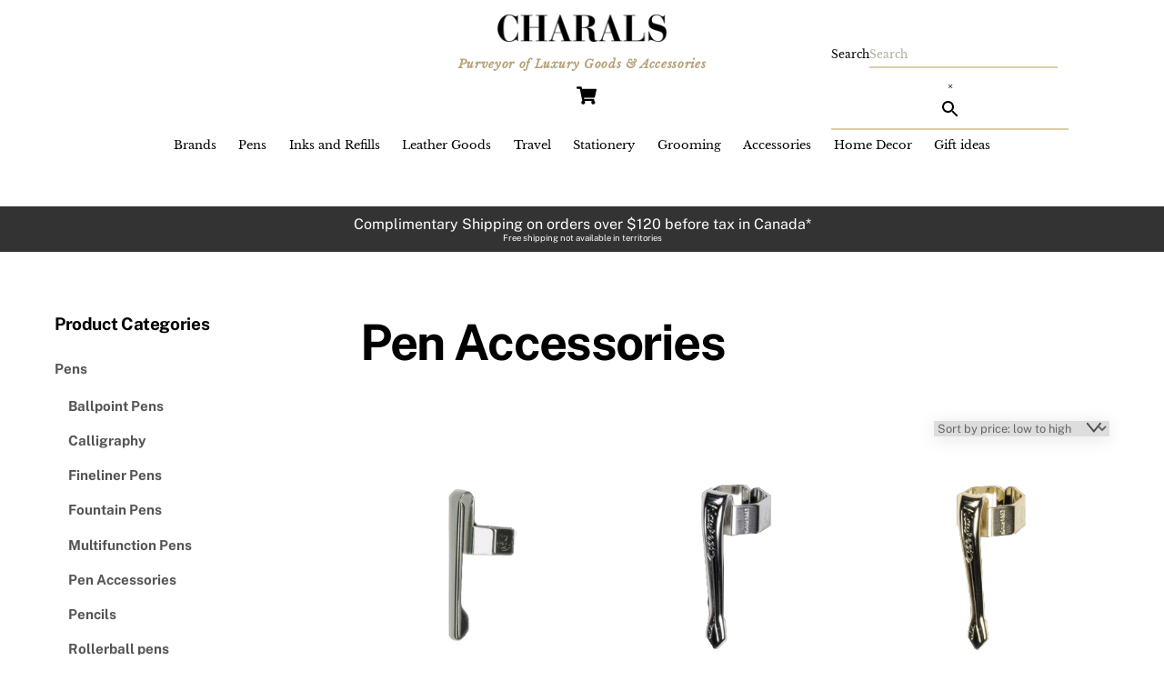

--- FILE ---
content_type: text/html; charset=UTF-8
request_url: https://charals.com/product-category/pens/pen-accessories/
body_size: 122473
content:
<!DOCTYPE html>
<html lang="en-US">
<head>
        <meta charset="UTF-8">
        <meta name="viewport" content="width=device-width, initial-scale=1, minimum-scale=1">
        <style id="tb_inline_styles" data-no-optimize="1">.tb_animation_on{overflow-x:hidden}.themify_builder .wow{visibility:hidden;animation-fill-mode:both}[data-tf-animation]{will-change:transform,opacity,visibility}.themify_builder .tf_lax_done{transition-duration:.8s;transition-timing-function:cubic-bezier(.165,.84,.44,1)}[data-sticky-active].tb_sticky_scroll_active{z-index:1}[data-sticky-active].tb_sticky_scroll_active .hide-on-stick{display:none}@media(min-width:1025px){.hide-desktop{width:0!important;height:0!important;padding:0!important;visibility:hidden!important;margin:0!important;display:table-column!important;background:0!important;content-visibility:hidden;overflow:hidden!important}}@media(min-width:769px) and (max-width:1024px){.hide-tablet_landscape{width:0!important;height:0!important;padding:0!important;visibility:hidden!important;margin:0!important;display:table-column!important;background:0!important;content-visibility:hidden;overflow:hidden!important}}@media(min-width:481px) and (max-width:768px){.hide-tablet{width:0!important;height:0!important;padding:0!important;visibility:hidden!important;margin:0!important;display:table-column!important;background:0!important;content-visibility:hidden;overflow:hidden!important}}@media(max-width:480px){.hide-mobile{width:0!important;height:0!important;padding:0!important;visibility:hidden!important;margin:0!important;display:table-column!important;background:0!important;content-visibility:hidden;overflow:hidden!important}}@media(max-width:768px){div.module-gallery-grid{--galn:var(--galt)}}@media(max-width:480px){
                .themify_map.tf_map_loaded{width:100%!important}
                .ui.builder_button,.ui.nav li a{padding:.525em 1.15em}
                .fullheight>.row_inner:not(.tb_col_count_1){min-height:0}
                div.module-gallery-grid{--galn:var(--galm);gap:8px}
            }</style><noscript><style>.themify_builder .wow,.wow .tf_lazy{visibility:visible!important}</style></noscript>            <style id="tf_lazy_style" data-no-optimize="1">
                .tf_svg_lazy{
                    content-visibility:auto;
                    background-size:100% 25%!important;
                    background-repeat:no-repeat!important;
                    background-position:0 0, 0 33.4%,0 66.6%,0 100%!important;
                    transition:filter .3s linear!important;
                    filter:blur(25px)!important;                    transform:translateZ(0)
                }
                .tf_svg_lazy_loaded{
                    filter:blur(0)!important
                }
                [data-lazy]:is(.module,.module_row:not(.tb_first)),.module[data-lazy] .ui,.module_row[data-lazy]:not(.tb_first):is(>.row_inner,.module_column[data-lazy],.module_subrow[data-lazy]){
                    background-image:none!important
                }
            </style>
            <noscript>
                <style>
                    .tf_svg_lazy{
                        display:none!important
                    }
                </style>
            </noscript>
                    <style id="tf_lazy_common" data-no-optimize="1">
                        img{
                max-width:100%;
                height:auto
            }
                                    :where(.tf_in_flx,.tf_flx){display:inline-flex;flex-wrap:wrap;place-items:center}
            .tf_fa,:is(em,i) tf-lottie{display:inline-block;vertical-align:middle}:is(em,i) tf-lottie{width:1.5em;height:1.5em}.tf_fa{width:1em;height:1em;stroke-width:0;stroke:currentColor;overflow:visible;fill:currentColor;pointer-events:none;text-rendering:optimizeSpeed;buffered-rendering:static}#tf_svg symbol{overflow:visible}:where(.tf_lazy){position:relative;visibility:visible;display:block;opacity:.3}.wow .tf_lazy:not(.tf_swiper-slide){visibility:hidden;opacity:1}div.tf_audio_lazy audio{visibility:hidden;height:0;display:inline}.mejs-container{visibility:visible}.tf_iframe_lazy{transition:opacity .3s ease-in-out;min-height:10px}:where(.tf_flx),.tf_swiper-wrapper{display:flex}.tf_swiper-slide{flex-shrink:0;opacity:0;width:100%;height:100%}.tf_swiper-wrapper>br,.tf_lazy.tf_swiper-wrapper .tf_lazy:after,.tf_lazy.tf_swiper-wrapper .tf_lazy:before{display:none}.tf_lazy:after,.tf_lazy:before{content:'';display:inline-block;position:absolute;width:10px!important;height:10px!important;margin:0 3px;top:50%!important;inset-inline:auto 50%!important;border-radius:100%;background-color:currentColor;visibility:visible;animation:tf-hrz-loader infinite .75s cubic-bezier(.2,.68,.18,1.08)}.tf_lazy:after{width:6px!important;height:6px!important;inset-inline:50% auto!important;margin-top:3px;animation-delay:-.4s}@keyframes tf-hrz-loader{0%,100%{transform:scale(1);opacity:1}50%{transform:scale(.1);opacity:.6}}.tf_lazy_lightbox{position:fixed;background:rgba(11,11,11,.8);color:#ccc;top:0;left:0;display:flex;align-items:center;justify-content:center;z-index:999}.tf_lazy_lightbox .tf_lazy:after,.tf_lazy_lightbox .tf_lazy:before{background:#fff}.tf_vd_lazy,tf-lottie{display:flex;flex-wrap:wrap}tf-lottie{aspect-ratio:1.777}.tf_w.tf_vd_lazy video{width:100%;height:auto;position:static;object-fit:cover}
        </style>
        <link type="image/jpg" href="https://charals.com/wp-content/uploads/2020/06/charals-c-logo-favicon-small.jpg" rel="apple-touch-icon" /><link type="image/jpg" href="https://charals.com/wp-content/uploads/2020/06/charals-c-logo-favicon-small.jpg" rel="icon" /><script type="text/template" id="tmpl-variation-template">
	<div class="woocommerce-variation-description">{{{ data.variation.variation_description }}}</div>
	<div class="woocommerce-variation-price">{{{ data.variation.price_html }}}</div>
	<div class="woocommerce-variation-availability">{{{ data.variation.availability_html }}}</div>
</script>
<script type="text/template" id="tmpl-unavailable-variation-template">
	<p role="alert">Sorry, this product is unavailable. Please choose a different combination.</p>
</script>
<meta name='robots' content='index, follow, max-image-preview:large, max-snippet:-1, max-video-preview:-1' />
	<style>img:is([sizes="auto" i], [sizes^="auto," i]) { contain-intrinsic-size: 3000px 1500px }</style>
	
	<!-- This site is optimized with the Yoast SEO plugin v26.3 - https://yoast.com/wordpress/plugins/seo/ -->
	<title>Pen Accessories - CHARALS Vancouver, Fine Pens, Luggage, Leather Goods, Stationery, Organizers, Desk Accessories, Men&#039;s Grooming, and Luxury Lifestyle Products</title>
	<link rel="canonical" href="https://charals.com/product-category/pens/pen-accessories/" />
	<meta property="og:locale" content="en_US" />
	<meta property="og:type" content="article" />
	<meta property="og:title" content="Pen Accessories - CHARALS Vancouver, Fine Pens, Luggage, Leather Goods, Stationery, Organizers, Desk Accessories, Men&#039;s Grooming, and Luxury Lifestyle Products" />
	<meta property="og:url" content="https://charals.com/product-category/pens/pen-accessories/" />
	<meta property="og:site_name" content="CHARALS Vancouver, Fine Pens, Luggage, Leather Goods, Stationery, Organizers, Desk Accessories, Men&#039;s Grooming, and Luxury Lifestyle Products" />
	<meta name="twitter:card" content="summary_large_image" />
	<meta name="twitter:site" content="@charalsboutique" />
	<script type="application/ld+json" class="yoast-schema-graph">{"@context":"https://schema.org","@graph":[{"@type":"CollectionPage","@id":"https://charals.com/product-category/pens/pen-accessories/","url":"https://charals.com/product-category/pens/pen-accessories/","name":"Pen Accessories - CHARALS Vancouver, Fine Pens, Luggage, Leather Goods, Stationery, Organizers, Desk Accessories, Men&#039;s Grooming, and Luxury Lifestyle Products","isPartOf":{"@id":"https://charals.com/#website"},"primaryImageOfPage":{"@id":"https://charals.com/product-category/pens/pen-accessories/#primaryimage"},"image":{"@id":"https://charals.com/product-category/pens/pen-accessories/#primaryimage"},"thumbnailUrl":"https://charals.com/wp-content/uploads/2017/02/kaweco-clip-silver-web1.jpg","breadcrumb":{"@id":"https://charals.com/product-category/pens/pen-accessories/#breadcrumb"},"inLanguage":"en-US"},{"@type":"ImageObject","inLanguage":"en-US","@id":"https://charals.com/product-category/pens/pen-accessories/#primaryimage","url":"https://charals.com/wp-content/uploads/2017/02/kaweco-clip-silver-web1.jpg","contentUrl":"https://charals.com/wp-content/uploads/2017/02/kaweco-clip-silver-web1.jpg","width":350,"height":500},{"@type":"BreadcrumbList","@id":"https://charals.com/product-category/pens/pen-accessories/#breadcrumb","itemListElement":[{"@type":"ListItem","position":1,"name":"Home","item":"https://charals.com/"},{"@type":"ListItem","position":2,"name":"Pens","item":"https://charals.com/product-category/pens/"},{"@type":"ListItem","position":3,"name":"Pen Accessories"}]},{"@type":"WebSite","@id":"https://charals.com/#website","url":"https://charals.com/","name":"CHARALS Vancouver, Fine Pens, Luggage, Leather Goods, Stationery, Organizers, Desk Accessories, Men's Grooming, and Luxury Lifestyle Products","description":"Purveyor of Luxury Goods &amp; Accessories","publisher":{"@id":"https://charals.com/#organization"},"potentialAction":[{"@type":"SearchAction","target":{"@type":"EntryPoint","urlTemplate":"https://charals.com/?s={search_term_string}"},"query-input":{"@type":"PropertyValueSpecification","valueRequired":true,"valueName":"search_term_string"}}],"inLanguage":"en-US"},{"@type":"Organization","@id":"https://charals.com/#organization","name":"CHARALS","url":"https://charals.com/","logo":{"@type":"ImageObject","inLanguage":"en-US","@id":"https://charals.com/#/schema/logo/image/","url":"https://charals.com/wp-content/uploads/2016/12/charalsblack.png","contentUrl":"https://charals.com/wp-content/uploads/2016/12/charalsblack.png","width":800,"height":125,"caption":"CHARALS"},"image":{"@id":"https://charals.com/#/schema/logo/image/"},"sameAs":["https://www.facebook.com/charals","https://x.com/charalsboutique","https://www.instagram.com/charalsvancouver/","https://www.linkedin.com/company/charals","https://www.pinterest.com/charalsboutique/","https://www.youtube.com/user/CHARALSTV"]}]}</script>
	<!-- / Yoast SEO plugin. -->


<link rel="alternate" type="application/rss+xml" title="CHARALS Vancouver, Fine Pens, Luggage, Leather Goods, Stationery, Organizers, Desk Accessories, Men&#039;s Grooming, and Luxury Lifestyle Products &raquo; Feed" href="https://charals.com/feed/" />
<link rel="alternate" type="application/rss+xml" title="CHARALS Vancouver, Fine Pens, Luggage, Leather Goods, Stationery, Organizers, Desk Accessories, Men&#039;s Grooming, and Luxury Lifestyle Products &raquo; Comments Feed" href="https://charals.com/comments/feed/" />
<link rel="alternate" type="application/rss+xml" title="CHARALS Vancouver, Fine Pens, Luggage, Leather Goods, Stationery, Organizers, Desk Accessories, Men&#039;s Grooming, and Luxury Lifestyle Products &raquo; Pen Accessories Category Feed" href="https://charals.com/product-category/pens/pen-accessories/feed/" />
<link rel="preload" href="https://charals.com/wp-content/plugins/ultimate-woocommerce-brands/css/mgwoocommercebrands.css?ver=6.8.3" as="style"><link rel='stylesheet' id='mgwb-style-frontend-css' href='https://charals.com/wp-content/plugins/ultimate-woocommerce-brands/css/mgwoocommercebrands.css?ver=6.8.3' media='all' />
<style id='global-styles-inline-css'>
:root{--wp--preset--aspect-ratio--square: 1;--wp--preset--aspect-ratio--4-3: 4/3;--wp--preset--aspect-ratio--3-4: 3/4;--wp--preset--aspect-ratio--3-2: 3/2;--wp--preset--aspect-ratio--2-3: 2/3;--wp--preset--aspect-ratio--16-9: 16/9;--wp--preset--aspect-ratio--9-16: 9/16;--wp--preset--color--black: #000000;--wp--preset--color--cyan-bluish-gray: #abb8c3;--wp--preset--color--white: #ffffff;--wp--preset--color--pale-pink: #f78da7;--wp--preset--color--vivid-red: #cf2e2e;--wp--preset--color--luminous-vivid-orange: #ff6900;--wp--preset--color--luminous-vivid-amber: #fcb900;--wp--preset--color--light-green-cyan: #7bdcb5;--wp--preset--color--vivid-green-cyan: #00d084;--wp--preset--color--pale-cyan-blue: #8ed1fc;--wp--preset--color--vivid-cyan-blue: #0693e3;--wp--preset--color--vivid-purple: #9b51e0;--wp--preset--gradient--vivid-cyan-blue-to-vivid-purple: linear-gradient(135deg,rgba(6,147,227,1) 0%,rgb(155,81,224) 100%);--wp--preset--gradient--light-green-cyan-to-vivid-green-cyan: linear-gradient(135deg,rgb(122,220,180) 0%,rgb(0,208,130) 100%);--wp--preset--gradient--luminous-vivid-amber-to-luminous-vivid-orange: linear-gradient(135deg,rgba(252,185,0,1) 0%,rgba(255,105,0,1) 100%);--wp--preset--gradient--luminous-vivid-orange-to-vivid-red: linear-gradient(135deg,rgba(255,105,0,1) 0%,rgb(207,46,46) 100%);--wp--preset--gradient--very-light-gray-to-cyan-bluish-gray: linear-gradient(135deg,rgb(238,238,238) 0%,rgb(169,184,195) 100%);--wp--preset--gradient--cool-to-warm-spectrum: linear-gradient(135deg,rgb(74,234,220) 0%,rgb(151,120,209) 20%,rgb(207,42,186) 40%,rgb(238,44,130) 60%,rgb(251,105,98) 80%,rgb(254,248,76) 100%);--wp--preset--gradient--blush-light-purple: linear-gradient(135deg,rgb(255,206,236) 0%,rgb(152,150,240) 100%);--wp--preset--gradient--blush-bordeaux: linear-gradient(135deg,rgb(254,205,165) 0%,rgb(254,45,45) 50%,rgb(107,0,62) 100%);--wp--preset--gradient--luminous-dusk: linear-gradient(135deg,rgb(255,203,112) 0%,rgb(199,81,192) 50%,rgb(65,88,208) 100%);--wp--preset--gradient--pale-ocean: linear-gradient(135deg,rgb(255,245,203) 0%,rgb(182,227,212) 50%,rgb(51,167,181) 100%);--wp--preset--gradient--electric-grass: linear-gradient(135deg,rgb(202,248,128) 0%,rgb(113,206,126) 100%);--wp--preset--gradient--midnight: linear-gradient(135deg,rgb(2,3,129) 0%,rgb(40,116,252) 100%);--wp--preset--font-size--small: 13px;--wp--preset--font-size--medium: clamp(14px, 0.875rem + ((1vw - 3.2px) * 0.469), 20px);--wp--preset--font-size--large: clamp(22.041px, 1.378rem + ((1vw - 3.2px) * 1.091), 36px);--wp--preset--font-size--x-large: clamp(25.014px, 1.563rem + ((1vw - 3.2px) * 1.327), 42px);--wp--preset--font-family--system-font: -apple-system,BlinkMacSystemFont,"Segoe UI",Roboto,Oxygen-Sans,Ubuntu,Cantarell,"Helvetica Neue",sans-serif;--wp--preset--spacing--20: 0.44rem;--wp--preset--spacing--30: 0.67rem;--wp--preset--spacing--40: 1rem;--wp--preset--spacing--50: 1.5rem;--wp--preset--spacing--60: 2.25rem;--wp--preset--spacing--70: 3.38rem;--wp--preset--spacing--80: 5.06rem;--wp--preset--shadow--natural: 6px 6px 9px rgba(0, 0, 0, 0.2);--wp--preset--shadow--deep: 12px 12px 50px rgba(0, 0, 0, 0.4);--wp--preset--shadow--sharp: 6px 6px 0px rgba(0, 0, 0, 0.2);--wp--preset--shadow--outlined: 6px 6px 0px -3px rgba(255, 255, 255, 1), 6px 6px rgba(0, 0, 0, 1);--wp--preset--shadow--crisp: 6px 6px 0px rgba(0, 0, 0, 1);}:where(body) { margin: 0; }.wp-site-blocks > .alignleft { float: left; margin-right: 2em; }.wp-site-blocks > .alignright { float: right; margin-left: 2em; }.wp-site-blocks > .aligncenter { justify-content: center; margin-left: auto; margin-right: auto; }:where(.wp-site-blocks) > * { margin-block-start: 24px; margin-block-end: 0; }:where(.wp-site-blocks) > :first-child { margin-block-start: 0; }:where(.wp-site-blocks) > :last-child { margin-block-end: 0; }:root { --wp--style--block-gap: 24px; }:root :where(.is-layout-flow) > :first-child{margin-block-start: 0;}:root :where(.is-layout-flow) > :last-child{margin-block-end: 0;}:root :where(.is-layout-flow) > *{margin-block-start: 24px;margin-block-end: 0;}:root :where(.is-layout-constrained) > :first-child{margin-block-start: 0;}:root :where(.is-layout-constrained) > :last-child{margin-block-end: 0;}:root :where(.is-layout-constrained) > *{margin-block-start: 24px;margin-block-end: 0;}:root :where(.is-layout-flex){gap: 24px;}:root :where(.is-layout-grid){gap: 24px;}.is-layout-flow > .alignleft{float: left;margin-inline-start: 0;margin-inline-end: 2em;}.is-layout-flow > .alignright{float: right;margin-inline-start: 2em;margin-inline-end: 0;}.is-layout-flow > .aligncenter{margin-left: auto !important;margin-right: auto !important;}.is-layout-constrained > .alignleft{float: left;margin-inline-start: 0;margin-inline-end: 2em;}.is-layout-constrained > .alignright{float: right;margin-inline-start: 2em;margin-inline-end: 0;}.is-layout-constrained > .aligncenter{margin-left: auto !important;margin-right: auto !important;}.is-layout-constrained > :where(:not(.alignleft):not(.alignright):not(.alignfull)){margin-left: auto !important;margin-right: auto !important;}body .is-layout-flex{display: flex;}.is-layout-flex{flex-wrap: wrap;align-items: center;}.is-layout-flex > :is(*, div){margin: 0;}body .is-layout-grid{display: grid;}.is-layout-grid > :is(*, div){margin: 0;}body{font-family: var(--wp--preset--font-family--system-font);font-size: var(--wp--preset--font-size--medium);line-height: 1.6;padding-top: 0px;padding-right: 0px;padding-bottom: 0px;padding-left: 0px;}a:where(:not(.wp-element-button)){text-decoration: underline;}:root :where(.wp-element-button, .wp-block-button__link){background-color: #32373c;border-width: 0;color: #fff;font-family: inherit;font-size: inherit;line-height: inherit;padding: calc(0.667em + 2px) calc(1.333em + 2px);text-decoration: none;}.has-black-color{color: var(--wp--preset--color--black) !important;}.has-cyan-bluish-gray-color{color: var(--wp--preset--color--cyan-bluish-gray) !important;}.has-white-color{color: var(--wp--preset--color--white) !important;}.has-pale-pink-color{color: var(--wp--preset--color--pale-pink) !important;}.has-vivid-red-color{color: var(--wp--preset--color--vivid-red) !important;}.has-luminous-vivid-orange-color{color: var(--wp--preset--color--luminous-vivid-orange) !important;}.has-luminous-vivid-amber-color{color: var(--wp--preset--color--luminous-vivid-amber) !important;}.has-light-green-cyan-color{color: var(--wp--preset--color--light-green-cyan) !important;}.has-vivid-green-cyan-color{color: var(--wp--preset--color--vivid-green-cyan) !important;}.has-pale-cyan-blue-color{color: var(--wp--preset--color--pale-cyan-blue) !important;}.has-vivid-cyan-blue-color{color: var(--wp--preset--color--vivid-cyan-blue) !important;}.has-vivid-purple-color{color: var(--wp--preset--color--vivid-purple) !important;}.has-black-background-color{background-color: var(--wp--preset--color--black) !important;}.has-cyan-bluish-gray-background-color{background-color: var(--wp--preset--color--cyan-bluish-gray) !important;}.has-white-background-color{background-color: var(--wp--preset--color--white) !important;}.has-pale-pink-background-color{background-color: var(--wp--preset--color--pale-pink) !important;}.has-vivid-red-background-color{background-color: var(--wp--preset--color--vivid-red) !important;}.has-luminous-vivid-orange-background-color{background-color: var(--wp--preset--color--luminous-vivid-orange) !important;}.has-luminous-vivid-amber-background-color{background-color: var(--wp--preset--color--luminous-vivid-amber) !important;}.has-light-green-cyan-background-color{background-color: var(--wp--preset--color--light-green-cyan) !important;}.has-vivid-green-cyan-background-color{background-color: var(--wp--preset--color--vivid-green-cyan) !important;}.has-pale-cyan-blue-background-color{background-color: var(--wp--preset--color--pale-cyan-blue) !important;}.has-vivid-cyan-blue-background-color{background-color: var(--wp--preset--color--vivid-cyan-blue) !important;}.has-vivid-purple-background-color{background-color: var(--wp--preset--color--vivid-purple) !important;}.has-black-border-color{border-color: var(--wp--preset--color--black) !important;}.has-cyan-bluish-gray-border-color{border-color: var(--wp--preset--color--cyan-bluish-gray) !important;}.has-white-border-color{border-color: var(--wp--preset--color--white) !important;}.has-pale-pink-border-color{border-color: var(--wp--preset--color--pale-pink) !important;}.has-vivid-red-border-color{border-color: var(--wp--preset--color--vivid-red) !important;}.has-luminous-vivid-orange-border-color{border-color: var(--wp--preset--color--luminous-vivid-orange) !important;}.has-luminous-vivid-amber-border-color{border-color: var(--wp--preset--color--luminous-vivid-amber) !important;}.has-light-green-cyan-border-color{border-color: var(--wp--preset--color--light-green-cyan) !important;}.has-vivid-green-cyan-border-color{border-color: var(--wp--preset--color--vivid-green-cyan) !important;}.has-pale-cyan-blue-border-color{border-color: var(--wp--preset--color--pale-cyan-blue) !important;}.has-vivid-cyan-blue-border-color{border-color: var(--wp--preset--color--vivid-cyan-blue) !important;}.has-vivid-purple-border-color{border-color: var(--wp--preset--color--vivid-purple) !important;}.has-vivid-cyan-blue-to-vivid-purple-gradient-background{background: var(--wp--preset--gradient--vivid-cyan-blue-to-vivid-purple) !important;}.has-light-green-cyan-to-vivid-green-cyan-gradient-background{background: var(--wp--preset--gradient--light-green-cyan-to-vivid-green-cyan) !important;}.has-luminous-vivid-amber-to-luminous-vivid-orange-gradient-background{background: var(--wp--preset--gradient--luminous-vivid-amber-to-luminous-vivid-orange) !important;}.has-luminous-vivid-orange-to-vivid-red-gradient-background{background: var(--wp--preset--gradient--luminous-vivid-orange-to-vivid-red) !important;}.has-very-light-gray-to-cyan-bluish-gray-gradient-background{background: var(--wp--preset--gradient--very-light-gray-to-cyan-bluish-gray) !important;}.has-cool-to-warm-spectrum-gradient-background{background: var(--wp--preset--gradient--cool-to-warm-spectrum) !important;}.has-blush-light-purple-gradient-background{background: var(--wp--preset--gradient--blush-light-purple) !important;}.has-blush-bordeaux-gradient-background{background: var(--wp--preset--gradient--blush-bordeaux) !important;}.has-luminous-dusk-gradient-background{background: var(--wp--preset--gradient--luminous-dusk) !important;}.has-pale-ocean-gradient-background{background: var(--wp--preset--gradient--pale-ocean) !important;}.has-electric-grass-gradient-background{background: var(--wp--preset--gradient--electric-grass) !important;}.has-midnight-gradient-background{background: var(--wp--preset--gradient--midnight) !important;}.has-small-font-size{font-size: var(--wp--preset--font-size--small) !important;}.has-medium-font-size{font-size: var(--wp--preset--font-size--medium) !important;}.has-large-font-size{font-size: var(--wp--preset--font-size--large) !important;}.has-x-large-font-size{font-size: var(--wp--preset--font-size--x-large) !important;}.has-system-font-font-family{font-family: var(--wp--preset--font-family--system-font) !important;}
:root :where(.wp-block-pullquote){font-size: clamp(0.984em, 0.984rem + ((1vw - 0.2em) * 0.645), 1.5em);line-height: 1.6;}
</style>
<link rel="preload" href="https://charals.com/wp-content/plugins/responsive-lightbox/assets/prettyphoto/prettyPhoto.min.css?ver=3.1.6" as="style"><link rel='stylesheet' id='responsive-lightbox-prettyphoto-css' href='https://charals.com/wp-content/plugins/responsive-lightbox/assets/prettyphoto/prettyPhoto.min.css?ver=3.1.6' media='all' />
<link rel="preload" href="https://charals.com/wp-content/plugins/woo-advanced-discounts/public/css/wad-public.css?ver=2.32.3" as="style"><link rel='stylesheet' id='woo-advanced-discounts-css' href='https://charals.com/wp-content/plugins/woo-advanced-discounts/public/css/wad-public.css?ver=2.32.3' media='all' />
<link rel="preload" href="https://charals.com/wp-content/plugins/woo-advanced-discounts/public/css/tooltip.min.css?ver=2.32.3" as="style"><link rel='stylesheet' id='o-tooltip-css' href='https://charals.com/wp-content/plugins/woo-advanced-discounts/public/css/tooltip.min.css?ver=2.32.3' media='all' />
<style id='woocommerce-inline-inline-css'>
.woocommerce form .form-row .required { visibility: visible; }
</style>
<link rel="preload" href="https://charals.com/wp-content/plugins/advanced-woo-search/assets/css/common.min.css?ver=3.47" as="style"><link rel='stylesheet' id='aws-style-css' href='https://charals.com/wp-content/plugins/advanced-woo-search/assets/css/common.min.css?ver=3.47' media='all' />
<link rel="preload" href="https://charals.com/wp-content/plugins/woocommerce/assets/css/brands.css?ver=10.3.7" as="style"><link rel='stylesheet' id='brands-styles-css' href='https://charals.com/wp-content/plugins/woocommerce/assets/css/brands.css?ver=10.3.7' media='all' />
<link rel="preload" href="https://charals.com/wp-content/plugins/newsletter/style.css?ver=9.0.7" as="style"><link rel='stylesheet' id='newsletter-css' href='https://charals.com/wp-content/plugins/newsletter/style.css?ver=9.0.7' media='all' />
<script src="https://charals.com/wp-includes/js/jquery/jquery.min.js?ver=3.7.1" id="jquery-core-js"></script>
<script src="https://charals.com/wp-includes/js/jquery/jquery-migrate.min.js?ver=3.4.1" id="jquery-migrate-js"></script>
<script src="https://charals.com/wp-content/plugins/responsive-lightbox/assets/prettyphoto/jquery.prettyPhoto.min.js?ver=3.1.6" id="responsive-lightbox-prettyphoto-js"></script>
<script src="https://charals.com/wp-includes/js/underscore.min.js?ver=1.13.7" id="underscore-js"></script>
<script src="https://charals.com/wp-content/plugins/responsive-lightbox/assets/infinitescroll/infinite-scroll.pkgd.min.js?ver=4.0.1" id="responsive-lightbox-infinite-scroll-js"></script>
<script id="responsive-lightbox-js-before">
var rlArgs = {"script":"prettyphoto","selector":"lightbox","customEvents":"","activeGalleries":true,"animationSpeed":"normal","slideshow":false,"slideshowDelay":5000,"slideshowAutoplay":false,"opacity":"0.75","showTitle":true,"allowResize":true,"allowExpand":true,"width":1080,"height":720,"separator":"\/","theme":"pp_default","horizontalPadding":20,"hideFlash":false,"wmode":"opaque","videoAutoplay":false,"modal":false,"deeplinking":false,"overlayGallery":true,"keyboardShortcuts":true,"social":false,"woocommerce_gallery":true,"ajaxurl":"https:\/\/charals.com\/wp-admin\/admin-ajax.php","nonce":"6b45cc7467","preview":false,"postId":4955,"scriptExtension":false};
</script>
<script src="https://charals.com/wp-content/plugins/responsive-lightbox/js/front.js?ver=2.5.3" id="responsive-lightbox-js"></script>
<script src="https://charals.com/wp-content/plugins/woo-advanced-discounts/public/js/wad-public.js?ver=2.32.3" id="woo-advanced-discounts-js"></script>
<script src="https://charals.com/wp-content/plugins/woo-advanced-discounts/public/js/tooltip.min.js?ver=2.32.3" id="o-tooltip-js"></script>
<script src="https://charals.com/wp-content/plugins/woocommerce/assets/js/jquery-blockui/jquery.blockUI.min.js?ver=2.7.0-wc.10.3.7" id="wc-jquery-blockui-js" defer data-wp-strategy="defer"></script>
<link rel="https://api.w.org/" href="https://charals.com/wp-json/" /><link rel="alternate" title="JSON" type="application/json" href="https://charals.com/wp-json/wp/v2/product_cat/263" /><link rel="EditURI" type="application/rsd+xml" title="RSD" href="https://charals.com/xmlrpc.php?rsd" />
<meta name="generator" content="WordPress 6.8.3" />
<meta name="generator" content="WooCommerce 10.3.7" />

	<style>
	@keyframes themifyAnimatedBG{
		0%{background-color:#33baab}100%{background-color:#e33b9e}50%{background-color:#4961d7}33.3%{background-color:#2ea85c}25%{background-color:#2bb8ed}20%{background-color:#dd5135}
	}
	.module_row.animated-bg{
		animation:themifyAnimatedBG 30000ms infinite alternate
	}
	</style>
		<noscript><style>.woocommerce-product-gallery{ opacity: 1 !important; }</style></noscript>
	<meta name="google-site-verification" content="PNSeshsT4h1ftLvxhm81K9FieJAp5gwJmLgfhG5S6gc" />
<base href="/">

<!-- Google tag (gtag.js) -->
<script async src="https://www.googletagmanager.com/gtag/js?id=G-DMWQBYKR6Z"></script>
<script>
  window.dataLayer = window.dataLayer || [];
  function gtag(){dataLayer.push(arguments);}
  gtag('js', new Date());

  gtag('config', 'G-DMWQBYKR6Z');
</script><link rel="icon" href="https://charals.com/wp-content/uploads/2020/06/cropped-charals-c-logo-favicon-small-1-32x32.jpg" sizes="32x32" />
<link rel="icon" href="https://charals.com/wp-content/uploads/2020/06/cropped-charals-c-logo-favicon-small-1-192x192.jpg" sizes="192x192" />
<link rel="apple-touch-icon" href="https://charals.com/wp-content/uploads/2020/06/cropped-charals-c-logo-favicon-small-1-180x180.jpg" />
<meta name="msapplication-TileImage" content="https://charals.com/wp-content/uploads/2020/06/cropped-charals-c-logo-favicon-small-1-270x270.jpg" />
<link rel="prefetch" href="https://charals.com/wp-content/themes/themify-ultra/js/themify-script.js?ver=8.0.8" as="script" fetchpriority="low"><link rel="prefetch" href="https://charals.com/wp-content/themes/themify-ultra/themify/js/modules/themify-sidemenu.js?ver=8.2.0" as="script" fetchpriority="low"><link rel="prefetch" href="https://charals.com/wp-content/themes/themify-ultra/js/modules/wc.js?ver=8.0.8" as="script" fetchpriority="low"><link rel="preload" href="https://charals.com/wp-content/uploads/2016/12/charalsblack.png" as="image"><link rel="prefetch" href="https://charals.com/wp-content/themes/themify-ultra/themify/js/modules/isotop.js?ver=8.2.0" as="script" fetchpriority="low"><style id="tf_gf_fonts_style">@font-face{font-family:'Libre Baskerville';font-style:italic;font-display:swap;src:url(https://fonts.gstatic.com/s/librebaskerville/v17/kmKhZrc3Hgbbcjq75U4uslyuy4kn0qNcWx8QDP2V.woff2) format('woff2');unicode-range:U+0100-02BA,U+02BD-02C5,U+02C7-02CC,U+02CE-02D7,U+02DD-02FF,U+0304,U+0308,U+0329,U+1D00-1DBF,U+1E00-1E9F,U+1EF2-1EFF,U+2020,U+20A0-20AB,U+20AD-20C0,U+2113,U+2C60-2C7F,U+A720-A7FF;}@font-face{font-family:'Libre Baskerville';font-style:italic;font-display:swap;src:url(https://fonts.gstatic.com/s/librebaskerville/v17/kmKhZrc3Hgbbcjq75U4uslyuy4kn0qNcWxEQDA.woff2) format('woff2');unicode-range:U+0000-00FF,U+0131,U+0152-0153,U+02BB-02BC,U+02C6,U+02DA,U+02DC,U+0304,U+0308,U+0329,U+2000-206F,U+20AC,U+2122,U+2191,U+2193,U+2212,U+2215,U+FEFF,U+FFFD;}@font-face{font-family:'Libre Baskerville';font-display:swap;src:url(https://fonts.gstatic.com/s/librebaskerville/v17/kmKnZrc3Hgbbcjq75U4uslyuy4kn0qNXaxMICA.woff2) format('woff2');unicode-range:U+0100-02BA,U+02BD-02C5,U+02C7-02CC,U+02CE-02D7,U+02DD-02FF,U+0304,U+0308,U+0329,U+1D00-1DBF,U+1E00-1E9F,U+1EF2-1EFF,U+2020,U+20A0-20AB,U+20AD-20C0,U+2113,U+2C60-2C7F,U+A720-A7FF;}@font-face{font-family:'Libre Baskerville';font-display:swap;src:url(https://fonts.gstatic.com/s/librebaskerville/v17/kmKnZrc3Hgbbcjq75U4uslyuy4kn0qNZaxM.woff2) format('woff2');unicode-range:U+0000-00FF,U+0131,U+0152-0153,U+02BB-02BC,U+02C6,U+02DA,U+02DC,U+0304,U+0308,U+0329,U+2000-206F,U+20AC,U+2122,U+2191,U+2193,U+2212,U+2215,U+FEFF,U+FFFD;}@font-face{font-family:'Public Sans';font-style:italic;font-display:swap;src:url(https://fonts.gstatic.com/s/publicsans/v21/ijwTs572Xtc6ZYQws9YVwnNDTJPax9k0.woff2) format('woff2');unicode-range:U+0102-0103,U+0110-0111,U+0128-0129,U+0168-0169,U+01A0-01A1,U+01AF-01B0,U+0300-0301,U+0303-0304,U+0308-0309,U+0323,U+0329,U+1EA0-1EF9,U+20AB;}@font-face{font-family:'Public Sans';font-style:italic;font-display:swap;src:url(https://fonts.gstatic.com/s/publicsans/v21/ijwTs572Xtc6ZYQws9YVwnNDTJLax9k0.woff2) format('woff2');unicode-range:U+0100-02BA,U+02BD-02C5,U+02C7-02CC,U+02CE-02D7,U+02DD-02FF,U+0304,U+0308,U+0329,U+1D00-1DBF,U+1E00-1E9F,U+1EF2-1EFF,U+2020,U+20A0-20AB,U+20AD-20C0,U+2113,U+2C60-2C7F,U+A720-A7FF;}@font-face{font-family:'Public Sans';font-style:italic;font-display:swap;src:url(https://fonts.gstatic.com/s/publicsans/v21/ijwTs572Xtc6ZYQws9YVwnNDTJzaxw.woff2) format('woff2');unicode-range:U+0000-00FF,U+0131,U+0152-0153,U+02BB-02BC,U+02C6,U+02DA,U+02DC,U+0304,U+0308,U+0329,U+2000-206F,U+20AC,U+2122,U+2191,U+2193,U+2212,U+2215,U+FEFF,U+FFFD;}@font-face{font-family:'Public Sans';font-style:italic;font-weight:600;font-display:swap;src:url(https://fonts.gstatic.com/s/publicsans/v21/ijwTs572Xtc6ZYQws9YVwnNDTJPax9k0.woff2) format('woff2');unicode-range:U+0102-0103,U+0110-0111,U+0128-0129,U+0168-0169,U+01A0-01A1,U+01AF-01B0,U+0300-0301,U+0303-0304,U+0308-0309,U+0323,U+0329,U+1EA0-1EF9,U+20AB;}@font-face{font-family:'Public Sans';font-style:italic;font-weight:600;font-display:swap;src:url(https://fonts.gstatic.com/s/publicsans/v21/ijwTs572Xtc6ZYQws9YVwnNDTJLax9k0.woff2) format('woff2');unicode-range:U+0100-02BA,U+02BD-02C5,U+02C7-02CC,U+02CE-02D7,U+02DD-02FF,U+0304,U+0308,U+0329,U+1D00-1DBF,U+1E00-1E9F,U+1EF2-1EFF,U+2020,U+20A0-20AB,U+20AD-20C0,U+2113,U+2C60-2C7F,U+A720-A7FF;}@font-face{font-family:'Public Sans';font-style:italic;font-weight:600;font-display:swap;src:url(https://fonts.gstatic.com/s/publicsans/v21/ijwTs572Xtc6ZYQws9YVwnNDTJzaxw.woff2) format('woff2');unicode-range:U+0000-00FF,U+0131,U+0152-0153,U+02BB-02BC,U+02C6,U+02DA,U+02DC,U+0304,U+0308,U+0329,U+2000-206F,U+20AC,U+2122,U+2191,U+2193,U+2212,U+2215,U+FEFF,U+FFFD;}@font-face{font-family:'Public Sans';font-style:italic;font-weight:700;font-display:swap;src:url(https://fonts.gstatic.com/s/publicsans/v21/ijwTs572Xtc6ZYQws9YVwnNDTJPax9k0.woff2) format('woff2');unicode-range:U+0102-0103,U+0110-0111,U+0128-0129,U+0168-0169,U+01A0-01A1,U+01AF-01B0,U+0300-0301,U+0303-0304,U+0308-0309,U+0323,U+0329,U+1EA0-1EF9,U+20AB;}@font-face{font-family:'Public Sans';font-style:italic;font-weight:700;font-display:swap;src:url(https://fonts.gstatic.com/s/publicsans/v21/ijwTs572Xtc6ZYQws9YVwnNDTJLax9k0.woff2) format('woff2');unicode-range:U+0100-02BA,U+02BD-02C5,U+02C7-02CC,U+02CE-02D7,U+02DD-02FF,U+0304,U+0308,U+0329,U+1D00-1DBF,U+1E00-1E9F,U+1EF2-1EFF,U+2020,U+20A0-20AB,U+20AD-20C0,U+2113,U+2C60-2C7F,U+A720-A7FF;}@font-face{font-family:'Public Sans';font-style:italic;font-weight:700;font-display:swap;src:url(https://fonts.gstatic.com/s/publicsans/v21/ijwTs572Xtc6ZYQws9YVwnNDTJzaxw.woff2) format('woff2');unicode-range:U+0000-00FF,U+0131,U+0152-0153,U+02BB-02BC,U+02C6,U+02DA,U+02DC,U+0304,U+0308,U+0329,U+2000-206F,U+20AC,U+2122,U+2191,U+2193,U+2212,U+2215,U+FEFF,U+FFFD;}@font-face{font-family:'Public Sans';font-display:swap;src:url(https://fonts.gstatic.com/s/publicsans/v21/ijwRs572Xtc6ZYQws9YVwnNJfJ7Cww.woff2) format('woff2');unicode-range:U+0102-0103,U+0110-0111,U+0128-0129,U+0168-0169,U+01A0-01A1,U+01AF-01B0,U+0300-0301,U+0303-0304,U+0308-0309,U+0323,U+0329,U+1EA0-1EF9,U+20AB;}@font-face{font-family:'Public Sans';font-display:swap;src:url(https://fonts.gstatic.com/s/publicsans/v21/ijwRs572Xtc6ZYQws9YVwnNIfJ7Cww.woff2) format('woff2');unicode-range:U+0100-02BA,U+02BD-02C5,U+02C7-02CC,U+02CE-02D7,U+02DD-02FF,U+0304,U+0308,U+0329,U+1D00-1DBF,U+1E00-1E9F,U+1EF2-1EFF,U+2020,U+20A0-20AB,U+20AD-20C0,U+2113,U+2C60-2C7F,U+A720-A7FF;}@font-face{font-family:'Public Sans';font-display:swap;src:url(https://fonts.gstatic.com/s/publicsans/v21/ijwRs572Xtc6ZYQws9YVwnNGfJ4.woff2) format('woff2');unicode-range:U+0000-00FF,U+0131,U+0152-0153,U+02BB-02BC,U+02C6,U+02DA,U+02DC,U+0304,U+0308,U+0329,U+2000-206F,U+20AC,U+2122,U+2191,U+2193,U+2212,U+2215,U+FEFF,U+FFFD;}@font-face{font-family:'Public Sans';font-weight:600;font-display:swap;src:url(https://fonts.gstatic.com/s/publicsans/v21/ijwRs572Xtc6ZYQws9YVwnNJfJ7Cww.woff2) format('woff2');unicode-range:U+0102-0103,U+0110-0111,U+0128-0129,U+0168-0169,U+01A0-01A1,U+01AF-01B0,U+0300-0301,U+0303-0304,U+0308-0309,U+0323,U+0329,U+1EA0-1EF9,U+20AB;}@font-face{font-family:'Public Sans';font-weight:600;font-display:swap;src:url(https://fonts.gstatic.com/s/publicsans/v21/ijwRs572Xtc6ZYQws9YVwnNIfJ7Cww.woff2) format('woff2');unicode-range:U+0100-02BA,U+02BD-02C5,U+02C7-02CC,U+02CE-02D7,U+02DD-02FF,U+0304,U+0308,U+0329,U+1D00-1DBF,U+1E00-1E9F,U+1EF2-1EFF,U+2020,U+20A0-20AB,U+20AD-20C0,U+2113,U+2C60-2C7F,U+A720-A7FF;}@font-face{font-family:'Public Sans';font-weight:600;font-display:swap;src:url(https://fonts.gstatic.com/s/publicsans/v21/ijwRs572Xtc6ZYQws9YVwnNGfJ4.woff2) format('woff2');unicode-range:U+0000-00FF,U+0131,U+0152-0153,U+02BB-02BC,U+02C6,U+02DA,U+02DC,U+0304,U+0308,U+0329,U+2000-206F,U+20AC,U+2122,U+2191,U+2193,U+2212,U+2215,U+FEFF,U+FFFD;}@font-face{font-family:'Public Sans';font-weight:700;font-display:swap;src:url(https://fonts.gstatic.com/s/publicsans/v21/ijwRs572Xtc6ZYQws9YVwnNJfJ7Cww.woff2) format('woff2');unicode-range:U+0102-0103,U+0110-0111,U+0128-0129,U+0168-0169,U+01A0-01A1,U+01AF-01B0,U+0300-0301,U+0303-0304,U+0308-0309,U+0323,U+0329,U+1EA0-1EF9,U+20AB;}@font-face{font-family:'Public Sans';font-weight:700;font-display:swap;src:url(https://fonts.gstatic.com/s/publicsans/v21/ijwRs572Xtc6ZYQws9YVwnNIfJ7Cww.woff2) format('woff2');unicode-range:U+0100-02BA,U+02BD-02C5,U+02C7-02CC,U+02CE-02D7,U+02DD-02FF,U+0304,U+0308,U+0329,U+1D00-1DBF,U+1E00-1E9F,U+1EF2-1EFF,U+2020,U+20A0-20AB,U+20AD-20C0,U+2113,U+2C60-2C7F,U+A720-A7FF;}@font-face{font-family:'Public Sans';font-weight:700;font-display:swap;src:url(https://fonts.gstatic.com/s/publicsans/v21/ijwRs572Xtc6ZYQws9YVwnNGfJ4.woff2) format('woff2');unicode-range:U+0000-00FF,U+0131,U+0152-0153,U+02BB-02BC,U+02C6,U+02DA,U+02DC,U+0304,U+0308,U+0329,U+2000-206F,U+20AC,U+2122,U+2191,U+2193,U+2212,U+2215,U+FEFF,U+FFFD;}</style><link rel="preload" fetchpriority="high" href="https://charals.com/wp-content/uploads/themify-concate/810620066/themify-4227033919.css" as="style"><link fetchpriority="high" id="themify_concate-css" rel="stylesheet" href="https://charals.com/wp-content/uploads/themify-concate/810620066/themify-4227033919.css"><link rel="preconnect" href="https://www.google-analytics.com">		<style id="wp-custom-css">
			
#headerwrap.fixed-header {
  position: fixed !important;
  top: 0;
  left: 0;
	right:0;
	margin:0 auto!important;
  width: 100%;
  z-index: 1000;
  transition: height .3s;
  background-color: rgba(250, 250, 250, 1);
}
.woocommerce ul.products li.product .button {
	text-align:center;
}		</style>
		</head>
<body data-rsssl=1 class="archive tax-product_cat term-pen-accessories term-263 wp-theme-themify-ultra wp-child-theme-themify-child-theme theme-themify-ultra woocommerce woocommerce-page skin-default sidebar1 sidebar-left default_width no-home woocommerce-js tb_animation_on ready-view header-block fixed-header-enabled footer-block search-off slide-cart sidemenu-active">
<a class="screen-reader-text skip-to-content" href="#content">Skip to content</a><svg id="tf_svg" style="display:none"><defs><symbol id="tf-fas-shopping-cart" viewBox="0 0 36 32"><path d="M33 18.81q-.25 1.2-1.44 1.2H13.25l.37 2h16.82q.68 0 1.12.55t.31 1.25l-.37 1.57q2 .93 2 3.12 0 1.44-1.03 2.47T30 32t-2.47-1.03-1.03-2.47q0-1.5 1.06-2.5H14.44q1.06 1 1.06 2.5 0 1.44-1.03 2.47T12 32t-2.47-1.03T8.5 28.5q0-2 1.75-3.06L5.88 4H1.5Q.88 4 .44 3.56T0 2.5v-1Q0 .87.44.44T1.5 0h6.44q.5 0 .9.34t.54.85L9.94 4H34.5q.75 0 1.19.56t.25 1.25z"/></symbol><symbol id="tf-fab-facebook" viewBox="0 0 17 32"><path d="M13.5 5.31q-1.13 0-1.78.38t-.85.94-.18 1.43V12H16l-.75 5.69h-4.56V32H4.8V17.7H0V12h4.8V7.5q0-3.56 2-5.53T12.13 0q2.68 0 4.37.25v5.06h-3z"/></symbol><symbol id="tf-fab-instagram" viewBox="0 0 32 32"><path d="M14 8.81q3 0 5.1 2.1t2.09 5.1-2.1 5.08T14 23.2t-5.1-2.1T6.82 16t2.1-5.1T14 8.82zm0 11.88q1.94 0 3.31-1.38T18.7 16t-1.38-3.31T14 11.3t-3.31 1.38T9.3 16t1.38 3.31T14 20.7zM23.13 8.5q0 .69-.47 1.19t-1.16.5-1.19-.5-.5-1.19.5-1.16 1.19-.46 1.16.46.46 1.16zm4.8 1.75Q28 11.94 28 16t-.06 5.75q-.19 3.81-2.28 5.9t-5.9 2.23Q18.05 30 14 30t-5.75-.13q-3.81-.18-5.87-2.25-.82-.75-1.32-1.75t-.72-1.93-.21-2.2Q0 20.07 0 16t.13-5.81Q.3 6.44 2.38 4.37q2.06-2.12 5.87-2.31Q9.94 2 14 2t5.75.06q3.81.19 5.9 2.28t2.29 5.9zm-3 14q.2-.5.32-1.28t.19-1.88.06-1.78V12.7l-.06-1.78-.19-1.88-.31-1.28q-.75-1.94-2.69-2.69-.5-.18-1.28-.31t-1.88-.19-1.75-.06H10.7l-1.78.06-1.88.19-1.28.31q-1.94.75-2.69 2.7-.18.5-.31 1.27t-.19 1.88-.06 1.75v6l.03 1.53.1 1.6.18 1.34.25 1.12q.82 1.94 2.69 2.69.5.19 1.28.31t1.88.19 1.75.06h6.65l1.78-.06 1.88-.19 1.28-.31q1.94-.81 2.69-2.69z"/></symbol><symbol id="tf-fab-twitter" viewBox="0 0 32 32"><path d="M28.69 9.5q.06.25.06.81 0 3.32-1.25 6.6t-3.53 6-5.9 4.4-8 1.7Q4.56 29 0 26.05q.69.07 1.56.07 4.57 0 8.2-2.82-2.2 0-3.85-1.28T3.63 18.8q.62.07 1.19.07.87 0 1.75-.2-1.5-.3-2.7-1.24T2 15.16t-.69-2.9v-.13q1.38.8 2.94.87-2.94-2-2.94-5.5 0-1.75.94-3.31Q4.7 7.25 8.22 9.06t7.53 2q-.12-.75-.12-1.5 0-2.69 1.9-4.62T22.13 3Q25 3 26.94 5.06q2.25-.43 4.19-1.56-.75 2.31-2.88 3.63 1.88-.25 3.75-1.07-1.37 2-3.31 3.44z"/></symbol><symbol id="tf-fab-youtube-play" viewBox="0 0 36 32"><path d="M34.38 7.75q.18.75.34 1.88t.22 2.21.1 2.03.02 1.57V16q0 5.63-.68 8.31-.32 1.07-1.13 1.88t-1.94 1.12q-1.19.32-4.5.47t-6.06.22H18q-10.7 0-13.31-.69-2.44-.68-3.07-3-.31-1.18-.47-3.28T.94 17.5V16q0-5.56.68-8.25.32-1.12 1.13-1.94T4.69 4.7q1.18-.31 4.5-.47T15.25 4H18q10.69 0 13.31.69 1.13.31 1.94 1.12t1.13 1.94zM14.5 21.13 23.44 16l-8.94-5.06v10.19z"/></symbol><symbol id="tf-fab-pinterest" viewBox="0 0 32 32"><path d="M31 16q0 6.44-4.53 10.97T15.5 31.5q-2.38 0-4.56-.69 1.5-2.5 1.87-4.06l1-3.69q.38.75 1.38 1.25t2.19.5q3.43 0 5.71-2.78t2.29-6.84q0-3.82-2.75-6.38T15.8 6.25q-4.75 0-7.47 2.75t-2.72 6.62q0 1.82.88 3.6t2.25 2.4q.44.2.5-.18.06-.13.22-.85t.22-.9q.06-.25-.13-.44-1.12-1.44-1.12-3.57 0-2.68 1.9-4.71t5.1-2.04q2.87 0 4.69 1.79t1.8 4.53q0 2.06-.65 3.68t-1.78 2.54-2.44.9q-1.18 0-1.87-.84t-.44-1.97q.13-.63.5-1.75t.56-1.97.2-1.47q0-.56-.2-1.06t-.65-.78-1.1-.29q-1.18 0-2 1.07t-.8 2.69q0 .25.03.53t.06.5.1.43.1.35.09.25.06.19l.06.06L9.88 26q-.32 1.56 0 4.44-4.44-1.7-7.16-5.63T0 16Q0 9.56 4.53 5.03T15.5.5t10.97 4.53T31 16z"/></symbol><symbol id="tf-far-envelope" viewBox="0 0 32 32"><path d="M29 4q1.25 0 2.13.88T32 7v18q0 1.25-.88 2.13T29 28H3q-1.25 0-2.13-.88T0 25V7q0-1.25.88-2.13T3 4h26zm0 3H3v2.56q2.19 1.75 8.44 6.63 0 .06.87.78t1.32 1 1.15.66T16 19t1.22-.38 1.16-.65 1.3-1 .88-.78Q26.81 11.3 29 9.56V7zM3 25h26V13.37q-2.19 1.76-6.56 5.2-.13.06-.9.74t-1.23 1-1.25.78-1.56.7T16 22t-1.53-.22-1.56-.72-1.22-.81-1.22-.97-.9-.72Q5.18 15.12 3 13.37V25z"/></symbol><style id="tf_fonts_style">.tf_fa.tf-fas-shopping-cart{width:1.123em}.tf_fa.tf-fab-youtube-play{width:1.125em}</style></defs></svg><script> </script><div id="pagewrap" class="tf_box hfeed site">
					<div id="headerwrap"  class=' tf_box'>

			
										                                                    <div class="header-icons tf_hide">
                                <a id="menu-icon" class="tf_inline_b tf_text_dec" href="#mobile-menu" aria-label="Menu"><span class="menu-icon-inner tf_inline_b tf_vmiddle tf_overflow"></span><span class="screen-reader-text">Menu</span></a>
					<div class="cart-icon">
		<div class="cart-wrap">
			<a class="cart-icon-link" href="#slide-cart">
				<em class="icon-shopping-cart">
					<svg  aria-label="Shop Cart" class="tf_fa tf-fas-shopping-cart" role="img"><use href="#tf-fas-shopping-cart"></use></svg>				</em>
				<span></span>
                <em class="screen-reader-text">Cart</em>
			</a>
		<!-- /.cart-wrap -->
		</div>
	</div>
                            </div>
                        
			<header id="header" class="tf_box pagewidth tf_clearfix" itemscope="itemscope" itemtype="https://schema.org/WPHeader">

	            
	            <div class="header-bar tf_box">
				    <div id="site-logo"><a href="https://charals.com" title="CHARALS Vancouver, Fine Pens, Luggage, Leather Goods, Stationery, Organizers, Desk Accessories, Men&#039;s Grooming, and Luxury Lifestyle Products"><img  src="https://charals.com/wp-content/uploads/2016/12/charalsblack.png" alt="CHARALS Vancouver, Fine Pens, Luggage, Leather Goods, Stationery, Organizers, Desk Accessories, Men&#039;s Grooming, and Luxury Lifestyle Products" class="site-logo-image" width="190" data-tf-not-load="1" fetchpriority="high"></a></div><div id="site-description" class="site-description"><span>Purveyor of Luxury Goods & Accessories</span></div>				</div>
				<!-- /.header-bar -->

									<div id="mobile-menu" class="sidemenu sidemenu-off tf_scrollbar">
												
						<div class="navbar-wrapper tf_clearfix">
                            								<div class="cart-icon">
		<div class="cart-wrap">
			<a class="cart-icon-link" href="#slide-cart">
				<em class="icon-shopping-cart">
					<svg  aria-label="Shop Cart" class="tf_fa tf-fas-shopping-cart" role="img"><use href="#tf-fas-shopping-cart"></use></svg>				</em>
				<span></span>
                <em class="screen-reader-text">Cart</em>
			</a>
		<!-- /.cart-wrap -->
		</div>
	</div>
															<div class="social-widget tf_inline_b tf_vmiddle">
									<div id="aws_widget-2" class="widget widget_aws_widget"><strong class="widgettitle">Search&#8230;</strong><div class="aws-container" data-url="/?wc-ajax=aws_action" data-siteurl="https://charals.com" data-lang="" data-show-loader="true" data-show-more="false" data-show-page="true" data-ajax-search="true" data-show-clear="true" data-mobile-screen="false" data-use-analytics="true" data-min-chars="1" data-buttons-order="2" data-timeout="300" data-is-mobile="false" data-page-id="263" data-tax="product_cat" ><form class="aws-search-form" action="https://charals.com/" method="get" role="search" ><div class="aws-wrapper"><label class="aws-search-label" for="696b3b6ddc251">Search</label><input type="search" name="s" id="696b3b6ddc251" value="" class="aws-search-field" placeholder="Search" autocomplete="off" /><input type="hidden" name="post_type" value="product"><input type="hidden" name="type_aws" value="true"><div class="aws-search-clear"><span>×</span></div><div class="aws-loader"></div></div><div class="aws-search-btn aws-form-btn"><span class="aws-search-btn_icon"><svg focusable="false" xmlns="http://www.w3.org/2000/svg" viewBox="0 0 24 24" width="24px"><path d="M15.5 14h-.79l-.28-.27C15.41 12.59 16 11.11 16 9.5 16 5.91 13.09 3 9.5 3S3 5.91 3 9.5 5.91 16 9.5 16c1.61 0 3.09-.59 4.23-1.57l.27.28v.79l5 4.99L20.49 19l-4.99-5zm-6 0C7.01 14 5 11.99 5 9.5S7.01 5 9.5 5 14 7.01 14 9.5 11.99 14 9.5 14z"></path></svg></span></div></form></div></div>								    								</div>
								<!-- /.social-widget -->
							
							
							
							<nav id="main-nav-wrap" itemscope="itemscope" itemtype="https://schema.org/SiteNavigationElement">
								<ul id="main-nav" class="main-nav tf_clearfix tf_box"><li  id="menu-item-3928" class="menu-item-custom-3928 menu-item menu-item-type-custom menu-item-object-custom menu-item-has-children has-mega-column has-mega layout-auto has-sub-menu menu-item-3928" aria-haspopup="true"><a  href="#">Brands<span class="child-arrow"></span></a> <ul class="sub-menu tf_scrollbar"><li  id="menu-item-3927" class="menu-item-custom-3927 subbrands menu-item menu-item-type-custom menu-item-object-custom menu-item-has-children columns-sub-item has-mega-dropdown dropdown-columns-4 has-sub-menu menu-item-3927 menu-custom-3927-parent-3928" aria-haspopup="true"><a  href="#">Brands<span class="child-arrow"></span></a> <ul class="sub-menu"><li  id="menu-item-9381" class="menu-item-product_brand-1534 menu-item menu-item-type-taxonomy menu-item-object-product_brand mega-link menu-item-9381 menu-product_brand-1534-parent-3927" data-termid="1534" data-tax="product_brand"><a  href="https://charals.com/brands/aqua-di-sardegna/">Aqua Di Sardegna</a> </li>
<li  id="menu-item-8441" class="menu-item-product_brand-1510 menu-item menu-item-type-taxonomy menu-item-object-product_brand mega-link menu-item-8441 menu-product_brand-1510-parent-3927" data-termid="1510" data-tax="product_brand"><a  href="https://charals.com/brands/bellroy-canada/">Bellroy</a> </li>
<li  id="menu-item-3316" class="menu-item-product_brand-47 menu-item menu-item-type-taxonomy menu-item-object-product_brand mega-link menu-item-3316 menu-product_brand-47-parent-3927" data-termid="47" data-tax="product_brand"><a  href="https://charals.com/brands/bosca-in-canada/">Bosca</a> </li>
<li  id="menu-item-3317" class="menu-item-product_brand-30 menu-item menu-item-type-taxonomy menu-item-object-product_brand mega-link menu-item-3317 menu-product_brand-30-parent-3927" data-termid="30" data-tax="product_brand"><a  href="https://charals.com/brands/caran-dache/">Caran d&#8217;Ache</a> </li>
<li  id="menu-item-10618" class="menu-item-product_brand-1572 menu-item menu-item-type-taxonomy menu-item-object-product_brand mega-link menu-item-10618 menu-product_brand-1572-parent-3927" data-termid="1572" data-tax="product_brand"><a  href="https://charals.com/brands/crane-co/">Crane &amp; Co.</a> </li>
<li  id="menu-item-11164" class="menu-item-product_brand-1672 menu-item menu-item-type-taxonomy menu-item-object-product_brand mega-link menu-item-11164 menu-product_brand-1672-parent-3927" data-termid="1672" data-tax="product_brand"><a  href="https://charals.com/brands/diplomat-pens/">Diplomat Pens</a> </li>
<li  id="menu-item-3319" class="menu-item-product_brand-200 menu-item menu-item-type-taxonomy menu-item-object-product_brand mega-link menu-item-3319 menu-product_brand-200-parent-3927" data-termid="200" data-tax="product_brand"><a  href="https://charals.com/brands/edwin-jagger/">Edwin Jagger</a> </li>
<li  id="menu-item-3320" class="menu-item-product_brand-23 menu-item menu-item-type-taxonomy menu-item-object-product_brand mega-link menu-item-3320 menu-product_brand-23-parent-3927" data-termid="23" data-tax="product_brand"><a  href="https://charals.com/brands/faber-castell/">Faber-Castell</a> </li>
<li  id="menu-item-3321" class="menu-item-product_brand-106 menu-item menu-item-type-taxonomy menu-item-object-product_brand mega-link menu-item-3321 menu-product_brand-106-parent-3927" data-termid="106" data-tax="product_brand"><a  href="https://charals.com/brands/filofax/">Filofax</a> </li>
<li  id="menu-item-3322" class="menu-item-product_brand-28 menu-item menu-item-type-taxonomy menu-item-object-product_brand mega-link menu-item-3322 menu-product_brand-28-parent-3927" data-termid="28" data-tax="product_brand"><a  href="https://charals.com/brands/fisher-space-pen/">Fisher Space Pen</a> </li>
<li  id="menu-item-10935" class="menu-item-product_brand-1652 menu-item menu-item-type-taxonomy menu-item-object-product_brand mega-link menu-item-10935 menu-product_brand-1652-parent-3927" data-termid="1652" data-tax="product_brand"><a  href="https://charals.com/brands/fpm-milano/">FPM Milano</a> </li>
<li  id="menu-item-5106" class="menu-item-product_brand-266 menu-item menu-item-type-taxonomy menu-item-object-product_brand mega-link menu-item-5106 menu-product_brand-266-parent-3927" data-termid="266" data-tax="product_brand"><a  href="https://charals.com/brands/g-lalo/">G. Lalo</a> </li>
<li  id="menu-item-3324" class="menu-item-product_brand-35 menu-item menu-item-type-taxonomy menu-item-object-product_brand mega-link menu-item-3324 menu-product_brand-35-parent-3927" data-termid="35" data-tax="product_brand"><a  href="https://charals.com/brands/graf-von-faber-castell/">Graf Von Faber-Castell</a> </li>
<li  id="menu-item-3325" class="menu-item-product_brand-41 menu-item menu-item-type-taxonomy menu-item-object-product_brand mega-link menu-item-3325 menu-product_brand-41-parent-3927" data-termid="41" data-tax="product_brand"><a  href="https://charals.com/brands/j-herbin-inks/">J. Herbin</a> </li>
<li  id="menu-item-4239" class="menu-item-product_brand-245 menu-item menu-item-type-taxonomy menu-item-object-product_brand mega-link menu-item-4239 menu-product_brand-245-parent-3927" data-termid="245" data-tax="product_brand"><a  href="https://charals.com/brands/kaweco/">Kaweco</a> </li>
<li  id="menu-item-3326" class="menu-item-product_brand-202 menu-item menu-item-type-taxonomy menu-item-object-product_brand mega-link menu-item-3326 menu-product_brand-202-parent-3927" data-termid="202" data-tax="product_brand"><a  href="https://charals.com/brands/klhip/">Klhip</a> </li>
<li  id="menu-item-7614" class="menu-item-product_brand-1485 menu-item menu-item-type-taxonomy menu-item-object-product_brand mega-link menu-item-7614 menu-product_brand-1485-parent-3927" data-termid="1485" data-tax="product_brand"><a  href="https://charals.com/brands/knightsbridge-shaving/">Knightsbridge Shaving</a> </li>
<li  id="menu-item-6135" class="menu-item-product_brand-690 menu-item menu-item-type-taxonomy menu-item-object-product_brand mega-link menu-item-6135 menu-product_brand-690-parent-3927" data-termid="690" data-tax="product_brand"><a  href="https://charals.com/brands/kyo-iro/">Kyo-Iro</a> </li>
<li  id="menu-item-6134" class="menu-item-product_brand-689 menu-item menu-item-type-taxonomy menu-item-object-product_brand mega-link menu-item-6134 menu-product_brand-689-parent-3927" data-termid="689" data-tax="product_brand"><a  href="https://charals.com/brands/kyo-no-oto/">Kyo No Oto</a> </li>
<li  id="menu-item-3327" class="menu-item-product_brand-38 menu-item menu-item-type-taxonomy menu-item-object-product_brand mega-link menu-item-3327 menu-product_brand-38-parent-3927" data-termid="38" data-tax="product_brand"><a  href="https://charals.com/brands/forge-de-laguiole/">Forge de Laguiole</a> </li>
<li  id="menu-item-3328" class="menu-item-product_brand-34 menu-item menu-item-type-taxonomy menu-item-object-product_brand mega-link menu-item-3328 menu-product_brand-34-parent-3927" data-termid="34" data-tax="product_brand"><a  href="https://charals.com/brands/lamy/">Lamy</a> </li>
<li  id="menu-item-4790" class="menu-item-product_brand-255 menu-item menu-item-type-taxonomy menu-item-object-product_brand mega-link menu-item-4790 menu-product_brand-255-parent-3927" data-termid="255" data-tax="product_brand"><a  href="https://charals.com/brands/letts-of-london/">Letts of London</a> </li>
<li  id="menu-item-4789" class="menu-item-product_brand-258 menu-item menu-item-type-taxonomy menu-item-object-product_brand mega-link menu-item-4789 menu-product_brand-258-parent-3927" data-termid="258" data-tax="product_brand"><a  href="https://charals.com/brands/leuchtturm1917/">Leuchtturm1917</a> </li>
<li  id="menu-item-8442" class="menu-item-product_brand-1499 menu-item menu-item-type-taxonomy menu-item-object-product_brand mega-link menu-item-8442 menu-product_brand-1499-parent-3927" data-termid="1499" data-tax="product_brand"><a  href="https://charals.com/brands/maruman-mnemosyne/">Maruman Mnemosyne</a> </li>
<li  id="menu-item-3329" class="menu-item-product_brand-194 menu-item menu-item-type-taxonomy menu-item-object-product_brand mega-link menu-item-3329 menu-product_brand-194-parent-3927" data-termid="194" data-tax="product_brand"><a  href="https://charals.com/brands/aram/">Michael Aram</a> </li>
<li  id="menu-item-7720" class="menu-item-product_brand-685 menu-item menu-item-type-taxonomy menu-item-object-product_brand mega-link menu-item-7720 menu-product_brand-685-parent-3927" data-termid="685" data-tax="product_brand"><a  href="https://charals.com/brands/midori/">Midori</a> </li>
<li  id="menu-item-3330" class="menu-item-product_brand-27 menu-item menu-item-type-taxonomy menu-item-object-product_brand mega-link menu-item-3330 menu-product_brand-27-parent-3927" data-termid="27" data-tax="product_brand"><a  href="https://charals.com/brands/momentum-watch/">Momentum Watch</a> </li>
<li  id="menu-item-3331" class="menu-item-product_brand-96 menu-item menu-item-type-taxonomy menu-item-object-product_brand mega-link menu-item-3331 menu-product_brand-96-parent-3927" data-termid="96" data-tax="product_brand"><a  href="https://charals.com/brands/montblanc-canada/">Montblanc</a> </li>
<li  id="menu-item-3332" class="menu-item-product_brand-26 menu-item menu-item-type-taxonomy menu-item-object-product_brand mega-link menu-item-3332 menu-product_brand-26-parent-3927" data-termid="26" data-tax="product_brand"><a  href="https://charals.com/brands/montegrappa/">Montegrappa</a> </li>
<li  id="menu-item-8223" class="menu-item-product_brand-1500 menu-item menu-item-type-taxonomy menu-item-object-product_brand mega-link menu-item-8223 menu-product_brand-1500-parent-3927" data-termid="1500" data-tax="product_brand"><a  href="https://charals.com/brands/monteverde/">Monteverde</a> </li>
<li  id="menu-item-4964" class="menu-item-product_brand-264 menu-item menu-item-type-taxonomy menu-item-object-product_brand mega-link menu-item-4964 menu-product_brand-264-parent-3927" data-termid="264" data-tax="product_brand"><a  href="https://charals.com/brands/nuuna/">Nuuna</a> </li>
<li  id="menu-item-8958" class="menu-item-product_brand-1516 menu-item menu-item-type-taxonomy menu-item-object-product_brand mega-link menu-item-8958 menu-product_brand-1516-parent-3927" data-termid="1516" data-tax="product_brand"><a  href="https://charals.com/brands/orbitkey/">Orbitkey</a> </li>
<li  id="menu-item-3334" class="menu-item-product_brand-13 menu-item menu-item-type-taxonomy menu-item-object-product_brand mega-link menu-item-3334 menu-product_brand-13-parent-3927" data-termid="13" data-tax="product_brand"><a  href="https://charals.com/brands/parker-pen/">Parker Pen</a> </li>
<li  id="menu-item-8014" class="menu-item-product_brand-1495 menu-item menu-item-type-taxonomy menu-item-object-product_brand mega-link menu-item-8014 menu-product_brand-1495-parent-3927" data-termid="1495" data-tax="product_brand"><a  href="https://charals.com/brands/palamino-blackwing/">Palamino Blackwing</a> </li>
<li  id="menu-item-14227" class="menu-item-product_brand-2844 menu-item menu-item-type-taxonomy menu-item-object-product_brand mega-link menu-item-14227 menu-product_brand-2844-parent-3927" data-termid="2844" data-tax="product_brand"><a  href="https://charals.com/brands/pelikan/">Pelikan</a> </li>
<li  id="menu-item-6999" class="menu-item-product_brand-1479 menu-item menu-item-type-taxonomy menu-item-object-product_brand mega-link menu-item-6999 menu-product_brand-1479-parent-3927" data-termid="1479" data-tax="product_brand"><a  href="https://charals.com/brands/perth-soap-co/">Perth Soap Co.</a> </li>
<li  id="menu-item-5550" class="menu-item-product_brand-681 menu-item menu-item-type-taxonomy menu-item-object-product_brand mega-link menu-item-5550 menu-product_brand-681-parent-3927" data-termid="681" data-tax="product_brand"><a  href="https://charals.com/brands/pilot-pen/">Pilot Pen</a> </li>
<li  id="menu-item-7754" class="menu-item-product_brand-1486 menu-item menu-item-type-taxonomy menu-item-object-product_brand mega-link menu-item-7754 menu-product_brand-1486-parent-3927" data-termid="1486" data-tax="product_brand"><a  href="https://charals.com/brands/platinum-pen/">Platinum Pen</a> </li>
<li  id="menu-item-3335" class="menu-item-product_brand-99 menu-item menu-item-type-taxonomy menu-item-object-product_brand mega-link menu-item-3335 menu-product_brand-99-parent-3927" data-termid="99" data-tax="product_brand"><a  href="https://charals.com/brands/rhodia/">Rhodia</a> </li>
<li  id="menu-item-3337" class="menu-item-product_brand-102 menu-item menu-item-type-taxonomy menu-item-object-product_brand mega-link menu-item-3337 menu-product_brand-102-parent-3927" data-termid="102" data-tax="product_brand"><a  href="https://charals.com/brands/rotring/">Rotring</a> </li>
<li  id="menu-item-11626" class="menu-item-product_brand-2151 menu-item menu-item-type-taxonomy menu-item-object-product_brand mega-link menu-item-11626 menu-product_brand-2151-parent-3927" data-termid="2151" data-tax="product_brand"><a  href="https://charals.com/brands/sailor-pen/">Sailor Pen</a> </li>
<li  id="menu-item-3338" class="menu-item-product_brand-105 menu-item menu-item-type-taxonomy menu-item-object-product_brand mega-link menu-item-3338 menu-product_brand-105-parent-3927" data-termid="105" data-tax="product_brand"><a  href="https://charals.com/brands/s-t-dupont/">S.T. Dupont</a> </li>
<li  id="menu-item-3339" class="menu-item-product_brand-97 menu-item menu-item-type-taxonomy menu-item-object-product_brand mega-link menu-item-3339 menu-product_brand-97-parent-3927" data-termid="97" data-tax="product_brand"><a  href="https://charals.com/brands/secrid/">Secrid</a> </li>
<li  id="menu-item-5048" class="menu-item-product_brand-265 menu-item menu-item-type-taxonomy menu-item-object-product_brand mega-link menu-item-5048 menu-product_brand-265-parent-3927" data-termid="265" data-tax="product_brand"><a  href="https://charals.com/brands/simpsons/">Simpsons</a> </li>
<li  id="menu-item-5691" class="menu-item-product_brand-687 menu-item menu-item-type-taxonomy menu-item-object-product_brand mega-link menu-item-5691 menu-product_brand-687-parent-3927" data-termid="687" data-tax="product_brand"><a  href="https://charals.com/brands/swell/">S&#8217;well</a> </li>
<li  id="menu-item-10387" class="menu-item-product_brand-1570 menu-item menu-item-type-taxonomy menu-item-object-product_brand mega-link menu-item-10387 menu-product_brand-1570-parent-3927" data-termid="1570" data-tax="product_brand"><a  href="https://charals.com/brands/the-naked-bee/">The Naked Bee</a> </li>
<li  id="menu-item-5692" class="menu-item-product_brand-686 menu-item menu-item-type-taxonomy menu-item-object-product_brand mega-link menu-item-5692 menu-product_brand-686-parent-3927" data-termid="686" data-tax="product_brand"><a  href="https://charals.com/brands/travelers-company/">Traveler&#8217;s Company</a> </li>
<li  id="menu-item-3342" class="menu-item-product_brand-31 menu-item menu-item-type-taxonomy menu-item-object-product_brand mega-link menu-item-3342 menu-product_brand-31-parent-3927" data-termid="31" data-tax="product_brand"><a  href="https://charals.com/brands/tumi/">Tumi</a> </li>
<li  id="menu-item-4241" class="menu-item-product_brand-246 menu-item menu-item-type-taxonomy menu-item-object-product_brand mega-link menu-item-4241 menu-product_brand-246-parent-3927" data-termid="246" data-tax="product_brand"><a  href="https://charals.com/brands/twsbi/">TWSBI</a> </li>
<li  id="menu-item-3343" class="menu-item-product_brand-49 menu-item menu-item-type-taxonomy menu-item-object-product_brand mega-link menu-item-3343 menu-product_brand-49-parent-3927" data-termid="49" data-tax="product_brand"><a  href="https://charals.com/brands/visconti/">Visconti</a> </li>
<li  id="menu-item-3344" class="menu-item-product_brand-25 menu-item menu-item-type-taxonomy menu-item-object-product_brand mega-link menu-item-3344 menu-product_brand-25-parent-3927" data-termid="25" data-tax="product_brand"><a  href="https://charals.com/brands/waterman/">Waterman</a> </li>
</ul></li>
</ul></li>
<li  id="menu-item-176" class="menu-item-product_cat-8 menu-item menu-item-type-taxonomy menu-item-object-product_cat current-product_cat-ancestor current-menu-ancestor current-menu-parent current-product_cat-parent menu-item-has-children has-sub-menu mega-link menu-item-176" data-termid="8" data-tax="product_cat" aria-haspopup="true"><a  href="https://charals.com/product-category/pens/">Pens<span class="child-arrow"></span></a> <ul class="sub-menu"><li  id="menu-item-3012" class="menu-item-product_cat-123 menu-item menu-item-type-taxonomy menu-item-object-product_cat mega-link menu-item-3012 menu-product_cat-123-parent-176" data-termid="123" data-tax="product_cat"><a  href="https://charals.com/product-category/pens/fountain-pens/">Fountain Pens</a> </li>
<li  id="menu-item-3013" class="menu-item-product_cat-124 menu-item menu-item-type-taxonomy menu-item-object-product_cat mega-link menu-item-3013 menu-product_cat-124-parent-176" data-termid="124" data-tax="product_cat"><a  href="https://charals.com/product-category/pens/rollerball-pens/">Rollerball pens</a> </li>
<li  id="menu-item-3011" class="menu-item-product_cat-122 menu-item menu-item-type-taxonomy menu-item-object-product_cat mega-link menu-item-3011 menu-product_cat-122-parent-176" data-termid="122" data-tax="product_cat"><a  href="https://charals.com/product-category/pens/ballpoint-pens/">Ballpoint Pens</a> </li>
<li  id="menu-item-3014" class="menu-item-product_cat-125 menu-item menu-item-type-taxonomy menu-item-object-product_cat mega-link menu-item-3014 menu-product_cat-125-parent-176" data-termid="125" data-tax="product_cat"><a  href="https://charals.com/product-category/pens/pencils/">Pencils</a> </li>
<li  id="menu-item-3314" class="menu-item-product_cat-196 menu-item menu-item-type-taxonomy menu-item-object-product_cat mega-link menu-item-3314 menu-product_cat-196-parent-176" data-termid="196" data-tax="product_cat"><a  href="https://charals.com/product-category/pens/multifunction-pens/">Multifunction Pens</a> </li>
<li  id="menu-item-3313" class="menu-item-product_cat-195 menu-item menu-item-type-taxonomy menu-item-object-product_cat mega-link menu-item-3313 menu-product_cat-195-parent-176" data-termid="195" data-tax="product_cat"><a  href="https://charals.com/product-category/pens/fineliner-pens/">Fineliner Pens</a> </li>
<li  id="menu-item-7929" class="menu-item-product_cat-1494 menu-item menu-item-type-taxonomy menu-item-object-product_cat mega-link menu-item-7929 menu-product_cat-1494-parent-176" data-termid="1494" data-tax="product_cat"><a  href="https://charals.com/product-category/pens/calligraphy/">Calligraphy</a> </li>
<li  id="menu-item-4962" class="menu-item-product_cat-263 menu-item menu-item-type-taxonomy menu-item-object-product_cat current-menu-item mega-link menu-item-4962 menu-product_cat-263-parent-176" data-termid="263" data-tax="product_cat"><a  href="https://charals.com/product-category/pens/pen-accessories/" aria-current="page">Pen Accessories</a> </li>
</ul></li>
<li  id="menu-item-287" class="menu-item-product_cat-16 menu-item menu-item-type-taxonomy menu-item-object-product_cat menu-item-has-children has-sub-menu mega-link menu-item-287" data-termid="16" data-tax="product_cat" aria-haspopup="true"><a  href="https://charals.com/product-category/refills-ink/">Inks and Refills<span class="child-arrow"></span></a> <ul class="sub-menu"><li  id="menu-item-3016" class="menu-item-product_cat-128 menu-item menu-item-type-taxonomy menu-item-object-product_cat mega-link menu-item-3016 menu-product_cat-128-parent-287" data-termid="128" data-tax="product_cat"><a  href="https://charals.com/product-category/refills-ink/ballpoint-refills/">Ballpoint Refills</a> </li>
<li  id="menu-item-3015" class="menu-item-product_cat-129 menu-item menu-item-type-taxonomy menu-item-object-product_cat mega-link menu-item-3015 menu-product_cat-129-parent-287" data-termid="129" data-tax="product_cat"><a  href="https://charals.com/product-category/refills-ink/rollerball-refills/">Rollerball Refills</a> </li>
<li  id="menu-item-3018" class="menu-item-product_cat-126 menu-item menu-item-type-taxonomy menu-item-object-product_cat mega-link menu-item-3018 menu-product_cat-126-parent-287" data-termid="126" data-tax="product_cat"><a  href="https://charals.com/product-category/refills-ink/ink-cartridges/">Ink Cartridges</a> </li>
<li  id="menu-item-4940" class="menu-item-product_cat-197 menu-item menu-item-type-taxonomy menu-item-object-product_cat mega-link menu-item-4940 menu-product_cat-197-parent-287" data-termid="197" data-tax="product_cat"><a  href="https://charals.com/product-category/refills-ink/felt-tip-refills/">Felt-tip Refills</a> </li>
<li  id="menu-item-3021" class="menu-item-product_cat-132 menu-item menu-item-type-taxonomy menu-item-object-product_cat mega-link menu-item-3021 menu-product_cat-132-parent-287" data-termid="132" data-tax="product_cat"><a  href="https://charals.com/product-category/refills-ink/fountain-pen-convertors/">Fountain pen Convertors</a> </li>
<li  id="menu-item-4942" class="menu-item-product_cat-198 menu-item menu-item-type-taxonomy menu-item-object-product_cat mega-link menu-item-4942 menu-product_cat-198-parent-287" data-termid="198" data-tax="product_cat"><a  href="https://charals.com/product-category/refills-ink/gel-refills/">Gel Refills</a> </li>
<li  id="menu-item-3017" class="menu-item-product_cat-127 menu-item menu-item-type-taxonomy menu-item-object-product_cat mega-link menu-item-3017 menu-product_cat-127-parent-287" data-termid="127" data-tax="product_cat"><a  href="https://charals.com/product-category/refills-ink/ink-bottles/">Ink Bottles</a> </li>
<li  id="menu-item-3019" class="menu-item-product_cat-130 menu-item menu-item-type-taxonomy menu-item-object-product_cat mega-link menu-item-3019 menu-product_cat-130-parent-287" data-termid="130" data-tax="product_cat"><a  href="https://charals.com/product-category/refills-ink/pencil-accessories/">Pencil Accessories</a> </li>
</ul></li>
<li  id="menu-item-240" class="menu-item-product_cat-15 menu-item menu-item-type-taxonomy menu-item-object-product_cat menu-item-has-children has-sub-menu mega-link menu-item-240" data-termid="15" data-tax="product_cat" aria-haspopup="true"><a  href="https://charals.com/product-category/leather-goods/">Leather Goods<span class="child-arrow"></span></a> <ul class="sub-menu"><li  id="menu-item-3024" class="menu-item-product_cat-135 menu-item menu-item-type-taxonomy menu-item-object-product_cat mega-link menu-item-3024 menu-product_cat-135-parent-240" data-termid="135" data-tax="product_cat"><a  href="https://charals.com/product-category/leather-goods/briefcases-and-bags/">Briefcases &amp; Bags</a> </li>
<li  id="menu-item-3025" class="menu-item-product_cat-136 menu-item menu-item-type-taxonomy menu-item-object-product_cat mega-link menu-item-3025 menu-product_cat-136-parent-240" data-termid="136" data-tax="product_cat"><a  href="https://charals.com/product-category/leather-goods/desk-accessories/">Desk Accessories</a> </li>
<li  id="menu-item-3030" class="menu-item-product_cat-140 menu-item menu-item-type-taxonomy menu-item-object-product_cat mega-link menu-item-3030 menu-product_cat-140-parent-240" data-termid="140" data-tax="product_cat"><a  href="https://charals.com/product-category/leather-goods/key-chains/">Key Chains</a> </li>
<li  id="menu-item-3028" class="menu-item-product_cat-139 menu-item menu-item-type-taxonomy menu-item-object-product_cat mega-link menu-item-3028 menu-product_cat-139-parent-240" data-termid="139" data-tax="product_cat"><a  href="https://charals.com/product-category/leather-goods/journals/">Journals</a> </li>
<li  id="menu-item-7930" class="menu-item-product_cat-17 menu-item menu-item-type-taxonomy menu-item-object-product_cat mega-link menu-item-7930 menu-product_cat-17-parent-240" data-termid="17" data-tax="product_cat"><a  href="https://charals.com/product-category/leather-goods/organizers/">Organizers</a> </li>
<li  id="menu-item-7931" class="menu-item-product_cat-138 menu-item menu-item-type-taxonomy menu-item-object-product_cat mega-link menu-item-7931 menu-product_cat-138-parent-240" data-termid="138" data-tax="product_cat"><a  href="https://charals.com/product-category/leather-goods/pen-cases/">Pen Cases</a> </li>
<li  id="menu-item-7932" class="menu-item-product_cat-137 menu-item menu-item-type-taxonomy menu-item-object-product_cat mega-link menu-item-7932 menu-product_cat-137-parent-240" data-termid="137" data-tax="product_cat"><a  href="https://charals.com/product-category/leather-goods/portfolios-and-writing-pad/">Portfolios &amp; Writing Pads</a> </li>
<li  id="menu-item-7933" class="menu-item-product_cat-133 menu-item menu-item-type-taxonomy menu-item-object-product_cat mega-link menu-item-7933 menu-product_cat-133-parent-240" data-termid="133" data-tax="product_cat"><a  href="https://charals.com/product-category/leather-goods/wallets/">Wallets</a> </li>
</ul></li>
<li  id="menu-item-7934" class="menu-item-product_cat-212 menu-item menu-item-type-taxonomy menu-item-object-product_cat menu-item-has-children has-sub-menu mega-link menu-item-7934" data-termid="212" data-tax="product_cat" aria-haspopup="true"><a  href="https://charals.com/product-category/travel/">Travel<span class="child-arrow"></span></a> <ul class="sub-menu"><li  id="menu-item-7936" class="menu-item-product_cat-231 menu-item menu-item-type-taxonomy menu-item-object-product_cat mega-link menu-item-7936 menu-product_cat-231-parent-7934" data-termid="231" data-tax="product_cat"><a  href="https://charals.com/product-category/travel/backpacks/">Backpacks</a> </li>
<li  id="menu-item-7937" class="menu-item-product_cat-216 menu-item menu-item-type-taxonomy menu-item-object-product_cat mega-link menu-item-7937 menu-product_cat-216-parent-7934" data-termid="216" data-tax="product_cat"><a  href="https://charals.com/product-category/travel/duffles-and-totes/">Duffles and Totes</a> </li>
<li  id="menu-item-7938" class="menu-item-product_cat-12 menu-item menu-item-type-taxonomy menu-item-object-product_cat mega-link menu-item-7938 menu-product_cat-12-parent-7934" data-termid="12" data-tax="product_cat"><a  href="https://charals.com/product-category/travel/luggage/">Luggage</a> </li>
<li  id="menu-item-7939" class="menu-item-product_cat-225 menu-item menu-item-type-taxonomy menu-item-object-product_cat mega-link menu-item-7939 menu-product_cat-225-parent-7934" data-termid="225" data-tax="product_cat"><a  href="https://charals.com/product-category/travel/small-travel-essentials/">Small Travel Essentials</a> </li>
</ul></li>
<li  id="menu-item-7940" class="menu-item-product_cat-154 menu-item menu-item-type-taxonomy menu-item-object-product_cat menu-item-has-children has-sub-menu mega-link menu-item-7940" data-termid="154" data-tax="product_cat" aria-haspopup="true"><a  href="https://charals.com/product-category/stationery/">Stationery<span class="child-arrow"></span></a> <ul class="sub-menu"><li  id="menu-item-7941" class="menu-item-product_cat-224 menu-item menu-item-type-taxonomy menu-item-object-product_cat mega-link menu-item-7941 menu-product_cat-224-parent-7940" data-termid="224" data-tax="product_cat"><a  href="https://charals.com/product-category/stationery/diaries/">Diaries</a> </li>
<li  id="menu-item-7942" class="menu-item-product_cat-222 menu-item menu-item-type-taxonomy menu-item-object-product_cat mega-link menu-item-7942 menu-product_cat-222-parent-7940" data-termid="222" data-tax="product_cat"><a  href="https://charals.com/product-category/stationery/notebooks-and-pads/">Notebooks and Pads</a> </li>
<li  id="menu-item-10619" class="menu-item-product_cat-1573 menu-item menu-item-type-taxonomy menu-item-object-product_cat mega-link menu-item-10619 menu-product_cat-1573-parent-7940" data-termid="1573" data-tax="product_cat"><a  href="https://charals.com/product-category/stationery/note-cards/">Note &amp; Cards</a> </li>
<li  id="menu-item-7943" class="menu-item-product_cat-221 menu-item menu-item-type-taxonomy menu-item-object-product_cat mega-link menu-item-7943 menu-product_cat-221-parent-7940" data-termid="221" data-tax="product_cat"><a  href="https://charals.com/product-category/stationery/organizer-diary-refills/">Organizer Diary Refills</a> </li>
<li  id="menu-item-7944" class="menu-item-product_cat-220 menu-item menu-item-type-taxonomy menu-item-object-product_cat mega-link menu-item-7944 menu-product_cat-220-parent-7940" data-termid="220" data-tax="product_cat"><a  href="https://charals.com/product-category/stationery/organizer-paper-and-accessories/">Organizer Paper and Accessories</a> </li>
<li  id="menu-item-7945" class="menu-item-product_cat-232 menu-item menu-item-type-taxonomy menu-item-object-product_cat mega-link menu-item-7945 menu-product_cat-232-parent-7940" data-termid="232" data-tax="product_cat"><a  href="https://charals.com/product-category/stationery/organizer/">Organizers</a> </li>
<li  id="menu-item-7946" class="menu-item-product_cat-223 menu-item menu-item-type-taxonomy menu-item-object-product_cat mega-link menu-item-7946 menu-product_cat-223-parent-7940" data-termid="223" data-tax="product_cat"><a  href="https://charals.com/product-category/stationery/paper-accessories/">Paper Accessories</a> </li>
</ul></li>
<li  id="menu-item-7947" class="menu-item-product_cat-213 menu-item menu-item-type-taxonomy menu-item-object-product_cat menu-item-has-children has-sub-menu mega-link menu-item-7947" data-termid="213" data-tax="product_cat" aria-haspopup="true"><a  href="https://charals.com/product-category/grooming/">Grooming<span class="child-arrow"></span></a> <ul class="sub-menu"><li  id="menu-item-9023" class="menu-item-product_cat-1522 menu-item menu-item-type-taxonomy menu-item-object-product_cat mega-link menu-item-9023 menu-product_cat-1522-parent-7947" data-termid="1522" data-tax="product_cat"><a  href="https://charals.com/product-category/grooming/bath-body/">Bath &amp; Body</a> </li>
<li  id="menu-item-7949" class="menu-item-product_cat-228 menu-item menu-item-type-taxonomy menu-item-object-product_cat mega-link menu-item-7949 menu-product_cat-228-parent-7947" data-termid="228" data-tax="product_cat"><a  href="https://charals.com/product-category/grooming/fragrances/">Fragrances</a> </li>
<li  id="menu-item-9026" class="menu-item-product_cat-1525 menu-item menu-item-type-taxonomy menu-item-object-product_cat mega-link menu-item-9026 menu-product_cat-1525-parent-7947" data-termid="1525" data-tax="product_cat"><a  href="https://charals.com/product-category/grooming/face/">Face</a> </li>
<li  id="menu-item-9024" class="menu-item-product_cat-1523 menu-item menu-item-type-taxonomy menu-item-object-product_cat mega-link menu-item-9024 menu-product_cat-1523-parent-7947" data-termid="1523" data-tax="product_cat"><a  href="https://charals.com/product-category/grooming/hair/">Hair</a> </li>
<li  id="menu-item-7950" class="menu-item-product_cat-155 menu-item menu-item-type-taxonomy menu-item-object-product_cat mega-link menu-item-7950 menu-product_cat-155-parent-7947" data-termid="155" data-tax="product_cat"><a  href="https://charals.com/product-category/grooming/manicure-and-pedicure/">Manicure and Pedicure</a> </li>
<li  id="menu-item-9025" class="menu-item-product_cat-1524 menu-item menu-item-type-taxonomy menu-item-object-product_cat mega-link menu-item-9025 menu-product_cat-1524-parent-7947" data-termid="1524" data-tax="product_cat"><a  href="https://charals.com/product-category/grooming/shave/">Shave</a> </li>
</ul></li>
<li  id="menu-item-7955" class="menu-item-product_cat-18 menu-item menu-item-type-taxonomy menu-item-object-product_cat menu-item-has-children has-sub-menu mega-link menu-item-7955" data-termid="18" data-tax="product_cat" aria-haspopup="true"><a  href="https://charals.com/product-category/accessories/">Accessories<span class="child-arrow"></span></a> <ul class="sub-menu"><li  id="menu-item-7956" class="menu-item-product_cat-151 menu-item menu-item-type-taxonomy menu-item-object-product_cat mega-link menu-item-7956 menu-product_cat-151-parent-7955" data-termid="151" data-tax="product_cat"><a  href="https://charals.com/product-category/accessories/belts/">Belts</a> </li>
<li  id="menu-item-7957" class="menu-item-product_cat-199 menu-item menu-item-type-taxonomy menu-item-object-product_cat mega-link menu-item-7957 menu-product_cat-199-parent-7955" data-termid="199" data-tax="product_cat"><a  href="https://charals.com/product-category/accessories/card-cases/">Card Cases</a> </li>
<li  id="menu-item-7958" class="menu-item-product_cat-170 menu-item menu-item-type-taxonomy menu-item-object-product_cat mega-link menu-item-7958 menu-product_cat-170-parent-7955" data-termid="170" data-tax="product_cat"><a  href="https://charals.com/product-category/accessories/jewelry-and-cufflinks/">Jewelry and Cufflinks</a> </li>
<li  id="menu-item-10283" class="menu-item-product_cat-1565 menu-item menu-item-type-taxonomy menu-item-object-product_cat mega-link menu-item-10283 menu-product_cat-1565-parent-7955" data-termid="1565" data-tax="product_cat"><a  href="https://charals.com/product-category/accessories/face-masks/">Face Masks</a> </li>
<li  id="menu-item-7959" class="menu-item-product_cat-156 menu-item menu-item-type-taxonomy menu-item-object-product_cat mega-link menu-item-7959 menu-product_cat-156-parent-7955" data-termid="156" data-tax="product_cat"><a  href="https://charals.com/product-category/accessories/keyrings/">Keyrings</a> </li>
<li  id="menu-item-7960" class="menu-item-product_cat-157 menu-item menu-item-type-taxonomy menu-item-object-product_cat mega-link menu-item-7960 menu-product_cat-157-parent-7955" data-termid="157" data-tax="product_cat"><a  href="https://charals.com/product-category/accessories/knives-and-corkscrews/">Knives and Corkscrews</a> </li>
<li  id="menu-item-7961" class="menu-item-product_cat-61 menu-item menu-item-type-taxonomy menu-item-object-product_cat mega-link menu-item-7961 menu-product_cat-61-parent-7955" data-termid="61" data-tax="product_cat"><a  href="https://charals.com/product-category/accessories/watches/">Watches</a> </li>
</ul></li>
<li  id="menu-item-7962" class="menu-item-product_cat-121 menu-item menu-item-type-taxonomy menu-item-object-product_cat menu-item-has-children has-sub-menu mega-link menu-item-7962" data-termid="121" data-tax="product_cat" aria-haspopup="true"><a  href="https://charals.com/product-category/home-decor/">Home Decor<span class="child-arrow"></span></a> <ul class="sub-menu"><li  id="menu-item-7963" class="menu-item-product_cat-193 menu-item menu-item-type-taxonomy menu-item-object-product_cat mega-link menu-item-7963 menu-product_cat-193-parent-7962" data-termid="193" data-tax="product_cat"><a  href="https://charals.com/product-category/home-decor/candles-and-scents/">Candles and Scents</a> </li>
<li  id="menu-item-7964" class="menu-item-product_cat-187 menu-item menu-item-type-taxonomy menu-item-object-product_cat mega-link menu-item-7964 menu-product_cat-187-parent-7962" data-termid="187" data-tax="product_cat"><a  href="https://charals.com/product-category/home-decor/decor-items/">Decor Items</a> </li>
<li  id="menu-item-8806" class="menu-item-product_cat-1515 menu-item menu-item-type-taxonomy menu-item-object-product_cat mega-link menu-item-8806 menu-product_cat-1515-parent-7962" data-termid="1515" data-tax="product_cat"><a  href="https://charals.com/product-category/home-decor/barware/">Barware</a> </li>
<li  id="menu-item-7968" class="menu-item-product_cat-239 menu-item menu-item-type-taxonomy menu-item-object-product_cat mega-link menu-item-7968 menu-product_cat-239-parent-7962" data-termid="239" data-tax="product_cat"><a  href="https://charals.com/product-category/home-decor/water-bottles/">Water Bottles</a> </li>
</ul></li>
<li  id="menu-item-7969" class="menu-item-product_cat-203 menu-item menu-item-type-taxonomy menu-item-object-product_cat menu-item-has-children has-sub-menu mega-link menu-item-7969" data-termid="203" data-tax="product_cat" aria-haspopup="true"><a  href="https://charals.com/product-category/gift-ideas/">Gift ideas<span class="child-arrow"></span></a> <ul class="sub-menu"><li  id="menu-item-7970" class="menu-item-product_cat-205 menu-item menu-item-type-taxonomy menu-item-object-product_cat mega-link menu-item-7970 menu-product_cat-205-parent-7969" data-termid="205" data-tax="product_cat"><a  href="https://charals.com/product-category/gift-ideas/for-her/">For Her</a> </li>
<li  id="menu-item-7971" class="menu-item-product_cat-204 menu-item menu-item-type-taxonomy menu-item-object-product_cat mega-link menu-item-7971 menu-product_cat-204-parent-7969" data-termid="204" data-tax="product_cat"><a  href="https://charals.com/product-category/gift-ideas/for-him/">For Him</a> </li>
</ul></li>
</ul>							</nav>
							<!-- /#main-nav-wrap -->
                                                    </div>

															
		<div class="header-widget tf_clear tf_clearfix">
			<div class="header-widget-inner tf_scrollbar tf_clearfix">
									<div class=" first tf_box tf_float">
						<div id="aws_widget-3" class="widget widget_aws_widget"><div class="aws-container" data-url="/?wc-ajax=aws_action" data-siteurl="https://charals.com" data-lang="" data-show-loader="true" data-show-more="false" data-show-page="true" data-ajax-search="true" data-show-clear="true" data-mobile-screen="false" data-use-analytics="true" data-min-chars="1" data-buttons-order="2" data-timeout="300" data-is-mobile="false" data-page-id="263" data-tax="product_cat" ><form class="aws-search-form" action="https://charals.com/" method="get" role="search" ><div class="aws-wrapper"><label class="aws-search-label" for="696b3b6def016">Search</label><input type="search" name="s" id="696b3b6def016" value="" class="aws-search-field" placeholder="Search" autocomplete="off" /><input type="hidden" name="post_type" value="product"><input type="hidden" name="type_aws" value="true"><div class="aws-search-clear"><span>×</span></div><div class="aws-loader"></div></div><div class="aws-search-btn aws-form-btn"><span class="aws-search-btn_icon"><svg focusable="false" xmlns="http://www.w3.org/2000/svg" viewBox="0 0 24 24" width="24px"><path d="M15.5 14h-.79l-.28-.27C15.41 12.59 16 11.11 16 9.5 16 5.91 13.09 3 9.5 3S3 5.91 3 9.5 5.91 16 9.5 16c1.61 0 3.09-.59 4.23-1.57l.27.28v.79l5 4.99L20.49 19l-4.99-5zm-6 0C7.01 14 5 11.99 5 9.5S7.01 5 9.5 5 14 7.01 14 9.5 11.99 14 9.5 14z"></path></svg></span></div></form></div></div>					</div>
							</div>
			<!-- /.header-widget-inner -->
		</div>
		<!-- /.header-widget -->

								<!-- /header-widgets -->
						
							<a id="menu-icon-close" aria-label="Close menu" class="tf_close tf_hide" href="#"><span class="screen-reader-text">Close Menu</span></a>

																	</div><!-- #mobile-menu -->
                     					<!-- /#mobile-menu -->
				
									<div id="slide-cart" class="sidemenu sidemenu-off tf_scrollbar">
						<a href="#" id="cart-icon-close" class="tf_close"><span class="screen-reader-text">Close Cart</span></a>
						<div id="shopdock-ultra">

	
			Your cart is empty. Go to <a href="https://charals.com/shop/">Shop</a>.	
	
</div>
<!-- /#shopdock -->

					</div>
				
				
			</header>
			<!-- /#header -->
				        
		</div>
		<!-- /#headerwrap -->
	
	<div id="body" class="tf_box tf_clear tf_mw tf_clearfix">
		
	<!-- hook content: themify_layout_before --><div class="shipping-cta" style="text-align:center;background-color:#333;color:#fff;">
<p>Complimentary Shipping on orders over $120 before tax in Canada*</p>
<p style="font-size:0.6em;">Free shipping not available in territories</p>
</div><!-- /hook content: themify_layout_before -->		<!-- layout -->
		<div id="layout" class="pagewidth tf_box tf_clearfix">
						<!-- content -->
			<main id="content" class="tf_box tf_clearfix">
			<header class="woocommerce-products-header">
			<h1 class="woocommerce-products-header__title page-title">Pen Accessories</h1>
	
	</header>
<div class="woocommerce-notices-wrapper"></div><form class="woocommerce-ordering" method="get">
		<select
		name="orderby"
		class="orderby"
					aria-label="Shop order"
			>
					<option value="popularity" >Sort by popularity</option>
					<option value="rating" >Sort by average rating</option>
					<option value="date" >Sort by latest</option>
					<option value="price"  selected='selected'>Sort by price: low to high</option>
					<option value="price-desc" >Sort by price: high to low</option>
			</select>
	<input type="hidden" name="paged" value="1" />
	</form>
<ul  id="loops-wrapper" class="loops-wrapper products infinite masonry tf_rel grid3 tf_clear tf_clearfix" data-lazy="1">
<li class="has-post-title has-post-date has-post-category has-post-tag has-post-comment has-post-author product type-product post-4955 status-publish first outofstock product_cat-pen-accessories has-post-thumbnail taxable shipping-taxable purchasable product-type-simple">
			<figure class="post-image product-image">
										<a href="https://charals.com/shop/pens/pen-accessories/kaweco-octagonal-chrome-clip/">
						
				<img data-tf-not-load="1" decoding="async" src="https://charals.com/wp-content/uploads/2017/02/kaweco-clip-silver-web1-600x600.jpg" width="600" height="600" class="wp-post-image wp-image-4973" title="kaweco-clip-silver web1" alt="Kaweco Octagonal Chrome Clip" srcset="https://charals.com/wp-content/uploads/2017/02/kaweco-clip-silver-web1-600x600.jpg 600w, https://charals.com/wp-content/uploads/2017/02/kaweco-clip-silver-web1-300x300.jpg 300w, https://charals.com/wp-content/uploads/2017/02/kaweco-clip-silver-web1-100x100.jpg 100w" sizes="(max-width: 600px) 100vw, 600px" />			
										</a>
					</figure>
				<div class="product-content">
		<h2 class="product_title woocommerce-loop-product__title"><a href="https://charals.com/shop/pens/pen-accessories/kaweco-octagonal-chrome-clip/" class="woocommerce-LoopProduct-link woocommerce-loop-product__link" >Kaweco Octagonal Chrome Clip</a></h2>
	<span class="price"><span class="woocommerce-Price-amount amount"><bdi><span class="woocommerce-Price-currencySymbol">&#36;</span>6.00</bdi></span></span>
<a href="https://charals.com/shop/pens/pen-accessories/kaweco-octagonal-chrome-clip/" aria-describedby="woocommerce_loop_add_to_cart_link_describedby_4955" data-quantity="1" class="button product_type_simple" data-product_id="4955" data-product_sku="10000262" aria-label="Read more about &ldquo;Kaweco Octagonal Chrome Clip&rdquo;" rel="nofollow" data-success_message="">Read more</a>	<span id="woocommerce_loop_add_to_cart_link_describedby_4955" class="screen-reader-text">
			</span>
		</div>
		</li>
<li class="has-post-title has-post-date has-post-category has-post-tag has-post-comment has-post-author product type-product post-4957 status-publish outofstock product_cat-pen-accessories has-post-thumbnail taxable shipping-taxable purchasable product-type-simple">
			<figure class="post-image product-image">
										<a href="https://charals.com/shop/pens/pen-accessories/kaweco-nostalgic-octagonal-chrome-clip/">
						
				<img loading="lazy" decoding="async" src="https://charals.com/wp-content/uploads/2017/02/kaweco-sport-clip-chrom-web-600x600.jpg" width="600" height="600" class="wp-post-image wp-image-4958" title="kaweco-sport-clip-chrom web" alt="Kaweco Nostalgic Octagonal Chrome Clip" srcset="https://charals.com/wp-content/uploads/2017/02/kaweco-sport-clip-chrom-web-600x600.jpg 600w, https://charals.com/wp-content/uploads/2017/02/kaweco-sport-clip-chrom-web-300x300.jpg 300w, https://charals.com/wp-content/uploads/2017/02/kaweco-sport-clip-chrom-web-100x100.jpg 100w" sizes="(max-width: 600px) 100vw, 600px" />			
										</a>
					</figure>
				<div class="product-content">
		<h2 class="product_title woocommerce-loop-product__title"><a href="https://charals.com/shop/pens/pen-accessories/kaweco-nostalgic-octagonal-chrome-clip/" class="woocommerce-LoopProduct-link woocommerce-loop-product__link" >Kaweco Nostalgic Octagonal Chrome Clip</a></h2>
	<span class="price"><span class="woocommerce-Price-amount amount"><bdi><span class="woocommerce-Price-currencySymbol">&#36;</span>10.60</bdi></span></span>
<a href="https://charals.com/shop/pens/pen-accessories/kaweco-nostalgic-octagonal-chrome-clip/" aria-describedby="woocommerce_loop_add_to_cart_link_describedby_4957" data-quantity="1" class="button product_type_simple" data-product_id="4957" data-product_sku="10000719" aria-label="Read more about &ldquo;Kaweco Nostalgic Octagonal Chrome Clip&rdquo;" rel="nofollow" data-success_message="">Read more</a>	<span id="woocommerce_loop_add_to_cart_link_describedby_4957" class="screen-reader-text">
			</span>
		</div>
		</li>
<li class="has-post-title has-post-date has-post-category has-post-tag has-post-comment has-post-author product type-product post-4959 status-publish outofstock product_cat-pen-accessories has-post-thumbnail taxable shipping-taxable purchasable product-type-simple">
			<figure class="post-image product-image">
										<a href="https://charals.com/shop/pens/pen-accessories/kaweco-nostalgic-octagonal-gold-plated-clip/">
						
				<img loading="lazy" decoding="async" src="https://charals.com/wp-content/uploads/2017/02/kaweco-sport-clip-gold-plated-web-600x600.jpg" width="600" height="600" class="wp-post-image wp-image-4960" title="kaweco-sport-clip-gold plated web" alt="Kaweco Nostalgic Octagonal Gold-Plated Clip" srcset="https://charals.com/wp-content/uploads/2017/02/kaweco-sport-clip-gold-plated-web-600x600.jpg 600w, https://charals.com/wp-content/uploads/2017/02/kaweco-sport-clip-gold-plated-web-300x300.jpg 300w" sizes="(max-width: 600px) 100vw, 600px" />			
										</a>
					</figure>
				<div class="product-content">
		<h2 class="product_title woocommerce-loop-product__title"><a href="https://charals.com/shop/pens/pen-accessories/kaweco-nostalgic-octagonal-gold-plated-clip/" class="woocommerce-LoopProduct-link woocommerce-loop-product__link" >Kaweco Nostalgic Octagonal Gold-Plated Clip</a></h2>
	<span class="price"><span class="woocommerce-Price-amount amount"><bdi><span class="woocommerce-Price-currencySymbol">&#36;</span>10.60</bdi></span></span>
<a href="https://charals.com/shop/pens/pen-accessories/kaweco-nostalgic-octagonal-gold-plated-clip/" aria-describedby="woocommerce_loop_add_to_cart_link_describedby_4959" data-quantity="1" class="button product_type_simple" data-product_id="4959" data-product_sku="10000720" aria-label="Read more about &ldquo;Kaweco Nostalgic Octagonal Gold-Plated Clip&rdquo;" rel="nofollow" data-success_message="">Read more</a>	<span id="woocommerce_loop_add_to_cart_link_describedby_4959" class="screen-reader-text">
			</span>
		</div>
		</li>
</ul>
			</main>
			<!-- /#content -->
		    
    <aside id="sidebar" class="tf_box" itemscope="itemscope" itemtype="https://schema.org/WPSidebar">

        <div id="woocommerce_product_categories-3" class="widget woocommerce widget_product_categories"><h4 class="widgettitle">Product Categories</h4><ul class="product-categories"><li class="cat-item cat-item-18 cat-parent"><a href="https://charals.com/product-category/accessories/">Accessories</a><ul class='children'>
<li class="cat-item cat-item-151"><a href="https://charals.com/product-category/accessories/belts/">Belts</a></li>
<li class="cat-item cat-item-199"><a href="https://charals.com/product-category/accessories/card-cases/">Card Cases</a></li>
<li class="cat-item cat-item-1565"><a href="https://charals.com/product-category/accessories/face-masks/">Face Masks</a></li>
<li class="cat-item cat-item-1639"><a href="https://charals.com/product-category/accessories/garment/">Garment</a></li>
<li class="cat-item cat-item-170"><a href="https://charals.com/product-category/accessories/jewelry-and-cufflinks/">Jewelry and Cufflinks</a></li>
<li class="cat-item cat-item-156"><a href="https://charals.com/product-category/accessories/keyrings/">Keyrings</a></li>
<li class="cat-item cat-item-157"><a href="https://charals.com/product-category/accessories/knives-and-corkscrews/">Knives and Corkscrews</a></li>
<li class="cat-item cat-item-61 cat-parent"><a href="https://charals.com/product-category/accessories/watches/">Watches</a>	<ul class='children'>
<li class="cat-item cat-item-1156"><a href="https://charals.com/product-category/accessories/watches/mens-watches/">Mens Watches</a></li>
<li class="cat-item cat-item-183"><a href="https://charals.com/product-category/accessories/watches/womens-watches/">Women's Watches</a></li>
	</ul>
</li>
</ul>
</li>
<li class="cat-item cat-item-203 cat-parent"><a href="https://charals.com/product-category/gift-ideas/">Gift ideas</a><ul class='children'>
<li class="cat-item cat-item-205"><a href="https://charals.com/product-category/gift-ideas/for-her/">For Her</a></li>
<li class="cat-item cat-item-204"><a href="https://charals.com/product-category/gift-ideas/for-him/">For Him</a></li>
</ul>
</li>
<li class="cat-item cat-item-213 cat-parent"><a href="https://charals.com/product-category/grooming/">Grooming</a><ul class='children'>
<li class="cat-item cat-item-1522 cat-parent"><a href="https://charals.com/product-category/grooming/bath-body/">Bath &amp; Body</a>	<ul class='children'>
<li class="cat-item cat-item-1526"><a href="https://charals.com/product-category/grooming/bath-body/body-care/">Body Care</a></li>
<li class="cat-item cat-item-152"><a href="https://charals.com/product-category/grooming/bath-body/shower-soaps/">Shower &amp; Soaps</a></li>
	</ul>
</li>
<li class="cat-item cat-item-1525"><a href="https://charals.com/product-category/grooming/face/">Face</a></li>
<li class="cat-item cat-item-228"><a href="https://charals.com/product-category/grooming/fragrances/">Fragrances</a></li>
<li class="cat-item cat-item-1523"><a href="https://charals.com/product-category/grooming/hair/">Hair</a></li>
<li class="cat-item cat-item-155"><a href="https://charals.com/product-category/grooming/manicure-and-pedicure/">Manicure and Pedicure</a></li>
<li class="cat-item cat-item-1524 cat-parent"><a href="https://charals.com/product-category/grooming/shave/">Shave</a>	<ul class='children'>
<li class="cat-item cat-item-153"><a href="https://charals.com/product-category/grooming/shave/shaving-accessories/">Shaving Accessories</a></li>
<li class="cat-item cat-item-150"><a href="https://charals.com/product-category/grooming/shave/shaving-brushes/">Shaving brushes</a></li>
<li class="cat-item cat-item-149"><a href="https://charals.com/product-category/grooming/shave/shaving-sets/">Shaving Sets</a></li>
<li class="cat-item cat-item-215"><a href="https://charals.com/product-category/grooming/shave/toiletry-and-cosmetic-bags/">Toiletry and Cosmetic Bags</a></li>
	</ul>
</li>
</ul>
</li>
<li class="cat-item cat-item-121 cat-parent"><a href="https://charals.com/product-category/home-decor/">Home Decor</a><ul class='children'>
<li class="cat-item cat-item-1515"><a href="https://charals.com/product-category/home-decor/barware/">Barware</a></li>
<li class="cat-item cat-item-193"><a href="https://charals.com/product-category/home-decor/candles-and-scents/">Candles and Scents</a></li>
<li class="cat-item cat-item-187"><a href="https://charals.com/product-category/home-decor/decor-items/">Decor Items</a></li>
<li class="cat-item cat-item-189"><a href="https://charals.com/product-category/home-decor/mezuzah/">Mezuzah</a></li>
<li class="cat-item cat-item-188"><a href="https://charals.com/product-category/home-decor/picture-frame/">Picture Frames</a></li>
<li class="cat-item cat-item-239"><a href="https://charals.com/product-category/home-decor/water-bottles/">Water Bottles</a></li>
</ul>
</li>
<li class="cat-item cat-item-15 cat-parent"><a href="https://charals.com/product-category/leather-goods/">Leather Goods</a><ul class='children'>
<li class="cat-item cat-item-135"><a href="https://charals.com/product-category/leather-goods/briefcases-and-bags/">Briefcases &amp; Bags</a></li>
<li class="cat-item cat-item-136"><a href="https://charals.com/product-category/leather-goods/desk-accessories/">Desk Accessories</a></li>
<li class="cat-item cat-item-139"><a href="https://charals.com/product-category/leather-goods/journals/">Journals</a></li>
<li class="cat-item cat-item-140"><a href="https://charals.com/product-category/leather-goods/key-chains/">Key Chains</a></li>
<li class="cat-item cat-item-17 cat-parent"><a href="https://charals.com/product-category/leather-goods/organizers/">Organizers</a>	<ul class='children'>
<li class="cat-item cat-item-158"><a href="https://charals.com/product-category/leather-goods/organizers/a5-organizer/">A5 Organizer</a></li>
<li class="cat-item cat-item-159"><a href="https://charals.com/product-category/leather-goods/organizers/personal-organizer/">Personal Organizer</a></li>
<li class="cat-item cat-item-160"><a href="https://charals.com/product-category/leather-goods/organizers/pocket-organizer/">Pocket Organizer</a></li>
	</ul>
</li>
<li class="cat-item cat-item-138"><a href="https://charals.com/product-category/leather-goods/pen-cases/">Pen Cases</a></li>
<li class="cat-item cat-item-137"><a href="https://charals.com/product-category/leather-goods/portfolios-and-writing-pad/">Portfolios &amp; Writing Pads</a></li>
<li class="cat-item cat-item-133"><a href="https://charals.com/product-category/leather-goods/wallets/">Wallets</a></li>
</ul>
</li>
<li class="cat-item cat-item-8 cat-parent current-cat-parent"><a href="https://charals.com/product-category/pens/">Pens</a><ul class='children'>
<li class="cat-item cat-item-122"><a href="https://charals.com/product-category/pens/ballpoint-pens/">Ballpoint Pens</a></li>
<li class="cat-item cat-item-1494"><a href="https://charals.com/product-category/pens/calligraphy/">Calligraphy</a></li>
<li class="cat-item cat-item-195"><a href="https://charals.com/product-category/pens/fineliner-pens/">Fineliner Pens</a></li>
<li class="cat-item cat-item-123"><a href="https://charals.com/product-category/pens/fountain-pens/">Fountain Pens</a></li>
<li class="cat-item cat-item-196"><a href="https://charals.com/product-category/pens/multifunction-pens/">Multifunction Pens</a></li>
<li class="cat-item cat-item-263 current-cat"><a href="https://charals.com/product-category/pens/pen-accessories/">Pen Accessories</a></li>
<li class="cat-item cat-item-125"><a href="https://charals.com/product-category/pens/pencils/">Pencils</a></li>
<li class="cat-item cat-item-124"><a href="https://charals.com/product-category/pens/rollerball-pens/">Rollerball pens</a></li>
<li class="cat-item cat-item-227"><a href="https://charals.com/product-category/pens/stylus-pens/">Stylus Pens</a></li>
</ul>
</li>
<li class="cat-item cat-item-16 cat-parent"><a href="https://charals.com/product-category/refills-ink/">Refills &amp; Ink</a><ul class='children'>
<li class="cat-item cat-item-128"><a href="https://charals.com/product-category/refills-ink/ballpoint-refills/">Ballpoint Refills</a></li>
<li class="cat-item cat-item-197"><a href="https://charals.com/product-category/refills-ink/felt-tip-refills/">Felt-tip Refills</a></li>
<li class="cat-item cat-item-132"><a href="https://charals.com/product-category/refills-ink/fountain-pen-convertors/">Fountain pen Convertors</a></li>
<li class="cat-item cat-item-198"><a href="https://charals.com/product-category/refills-ink/gel-refills/">Gel Refills</a></li>
<li class="cat-item cat-item-127"><a href="https://charals.com/product-category/refills-ink/ink-bottles/">Ink Bottles</a></li>
<li class="cat-item cat-item-126"><a href="https://charals.com/product-category/refills-ink/ink-cartridges/">Ink Cartridges</a></li>
<li class="cat-item cat-item-130"><a href="https://charals.com/product-category/refills-ink/pencil-accessories/">Pencil Accessories</a></li>
<li class="cat-item cat-item-129"><a href="https://charals.com/product-category/refills-ink/rollerball-refills/">Rollerball Refills</a></li>
</ul>
</li>
<li class="cat-item cat-item-154 cat-parent"><a href="https://charals.com/product-category/stationery/">Stationery</a><ul class='children'>
<li class="cat-item cat-item-224"><a href="https://charals.com/product-category/stationery/diaries/">Diaries</a></li>
<li class="cat-item cat-item-1573"><a href="https://charals.com/product-category/stationery/note-cards/">Note &amp; Cards</a></li>
<li class="cat-item cat-item-222"><a href="https://charals.com/product-category/stationery/notebooks-and-pads/">Notebooks and Pads</a></li>
<li class="cat-item cat-item-221 cat-parent"><a href="https://charals.com/product-category/stationery/organizer-diary-refills/">Organizer Diary Refills</a>	<ul class='children'>
<li class="cat-item cat-item-186"><a href="https://charals.com/product-category/stationery/organizer-diary-refills/mini-diary/">Mini Diary</a></li>
<li class="cat-item cat-item-166"><a href="https://charals.com/product-category/stationery/organizer-diary-refills/a5-diary/">Organizer Diary Refills</a></li>
<li class="cat-item cat-item-167"><a href="https://charals.com/product-category/stationery/organizer-diary-refills/personal-diary/">Personal Diary</a></li>
<li class="cat-item cat-item-168"><a href="https://charals.com/product-category/stationery/organizer-diary-refills/pocket-diary/">Pocket Diary</a></li>
	</ul>
</li>
<li class="cat-item cat-item-220 cat-parent"><a href="https://charals.com/product-category/stationery/organizer-paper-and-accessories/">Organizer Paper and Accessories</a>	<ul class='children'>
<li class="cat-item cat-item-162"><a href="https://charals.com/product-category/stationery/organizer-paper-and-accessories/a5-refill/">A5 refill</a></li>
<li class="cat-item cat-item-165"><a href="https://charals.com/product-category/stationery/organizer-paper-and-accessories/mini-refill/">Mini refill</a></li>
<li class="cat-item cat-item-163"><a href="https://charals.com/product-category/stationery/organizer-paper-and-accessories/personal-refill/">Personal Refill</a></li>
<li class="cat-item cat-item-164"><a href="https://charals.com/product-category/stationery/organizer-paper-and-accessories/pocket-refill/">Pocket refill</a></li>
	</ul>
</li>
<li class="cat-item cat-item-232 cat-parent"><a href="https://charals.com/product-category/stationery/organizer/">Organizers</a>	<ul class='children'>
<li class="cat-item cat-item-233"><a href="https://charals.com/product-category/stationery/organizer/a5/">A5</a></li>
<li class="cat-item cat-item-234"><a href="https://charals.com/product-category/stationery/organizer/personal/">Personal</a></li>
	</ul>
</li>
<li class="cat-item cat-item-223"><a href="https://charals.com/product-category/stationery/paper-accessories/">Paper Accessories</a></li>
</ul>
</li>
<li class="cat-item cat-item-212 cat-parent"><a href="https://charals.com/product-category/travel/">Travel</a><ul class='children'>
<li class="cat-item cat-item-231"><a href="https://charals.com/product-category/travel/backpacks/">Backpacks</a></li>
<li class="cat-item cat-item-216"><a href="https://charals.com/product-category/travel/duffles-and-totes/">Duffles and Totes</a></li>
<li class="cat-item cat-item-12 cat-parent"><a href="https://charals.com/product-category/travel/luggage/">Luggage</a>	<ul class='children'>
<li class="cat-item cat-item-217"><a href="https://charals.com/product-category/travel/luggage/carry-on/">Carry-on</a></li>
<li class="cat-item cat-item-1533"><a href="https://charals.com/product-category/travel/luggage/checked/">Checked</a></li>
	</ul>
</li>
<li class="cat-item cat-item-225"><a href="https://charals.com/product-category/travel/small-travel-essentials/">Small Travel Essentials</a></li>
</ul>
</li>
<li class="cat-item cat-item-1484"><a href="https://charals.com/product-category/uncategorized/">Uncategorized</a></li>
</ul></div>
    </aside>
    <!-- /#sidebar -->

    		</div><!-- /#layout -->
		    </div><!-- /body -->
<div id="footerwrap" class="tf_box tf_clear tf_scrollbar ">
				<footer id="footer" class="tf_box pagewidth tf_scrollbar tf_rel tf_clearfix" itemscope="itemscope" itemtype="https://schema.org/WPFooter">
			<div class="back-top tf_textc tf_clearfix back-top-float back-top-hide"><div class="arrow-up"><a aria-label="Back to top" href="#header"><span class="screen-reader-text">Back To Top</span></a></div></div>
			<div class="main-col first tf_clearfix">
				<div class="footer-left-wrap first">
					
									</div>

				<div class="footer-right-wrap">
																	<div class="footer-nav-wrap">
							<ul id="footer-nav" class="footer-nav"><li id="menu-item-49" class="menu-item-page-27 menu-item menu-item-type-post_type menu-item-object-page menu-item-49"><a href="https://charals.com/about-us/">About us</a></li>
<li id="menu-item-50" class="menu-item-page-43 menu-item menu-item-type-post_type menu-item-object-page menu-item-50"><a href="https://charals.com/contact-us/">Contact us</a></li>
<li id="menu-item-66" class="menu-item-page-55 menu-item menu-item-type-post_type menu-item-object-page menu-item-66"><a href="https://charals.com/shipping/">Shipping</a></li>
<li id="menu-item-8896" class="menu-item-page-84 menu-item menu-item-type-post_type menu-item-object-page menu-item-8896"><a href="https://charals.com/my-account/">My Account</a></li>
<li id="menu-item-6208" class="menu-item-custom-6208 menu-item menu-item-type-custom menu-item-object-custom menu-item-6208"><a href="https://charals.com/blog">Blog</a></li>
<li id="menu-item-65" class="menu-item-page-63 menu-item menu-item-type-post_type menu-item-object-page menu-item-65"><a href="https://charals.com/returns/">Returns</a></li>
<li id="menu-item-67" class="menu-item-page-57 menu-item menu-item-type-post_type menu-item-object-page menu-item-67"><a href="https://charals.com/terms-of-use/">Terms of Use</a></li>
<li id="menu-item-68" class="menu-item-page-59 menu-item menu-item-type-post_type menu-item-object-page menu-item-privacy-policy menu-item-68"><a rel="privacy-policy" href="https://charals.com/privacy/">Privacy</a></li>
</ul>						</div>
						<!-- /.footer-nav-wrap -->
					
									</div>
			</div>

												<div class="section-col tf_clearfix">
						<div class="footer-widgets-wrap">
							
		<div class="footer-widgets tf_clearfix">
							<div class=" first tf_box tf_float">
					<div id="newsletterwidget-3" class="widget widget_newsletterwidget"><div class="tnp tnp-subscription tnp-widget">
<form method="post" action="https://charals.com/wp-admin/admin-ajax.php?action=tnp&amp;na=s">
<input type="hidden" name="nr" value="widget">
<input type="hidden" name="nlang" value="">
<div class="tnp-field tnp-field-email"><label for="tnp-1">Email</label>
<input class="tnp-email" type="email" name="ne" id="tnp-1" value="" placeholder="" required></div>
<div class="tnp-field tnp-field-button" style="text-align: left"><input class="tnp-submit" type="submit" value="Subscribe" style="">
</div>
</form>
</div>
</div><div id="themify-social-links-4" class="widget themify-social-links"><ul class="social-links horizontal">
                        <li class="social-link-item facebook font-icon icon-large">
                            <a href="http://www.facebook.com/charals" aria-label="facebook" ><em><svg  aria-label="Facebook" class="tf_fa tf-fab-facebook" role="img"><use href="#tf-fab-facebook"></use></svg></em>  </a>
                        </li>
                        <!-- /themify-link-item -->
                        <li class="social-link-item instagram font-icon icon-large">
                            <a href="http://instagram.com/charalsvancouver" aria-label="instagram" ><em><svg  aria-label="Instagram" class="tf_fa tf-fab-instagram" role="img"><use href="#tf-fab-instagram"></use></svg></em>  </a>
                        </li>
                        <!-- /themify-link-item -->
                        <li class="social-link-item twitter font-icon icon-large">
                            <a href="https://www.twitter.com/charalsboutique" aria-label="twitter" ><em><svg  aria-label="Twitter" class="tf_fa tf-fab-twitter" role="img"><use href="#tf-fab-twitter"></use></svg></em>  </a>
                        </li>
                        <!-- /themify-link-item -->
                        <li class="social-link-item youtube font-icon icon-large">
                            <a href="https://www.youtube.com/user/CHARALSTV" aria-label="youtube" ><em><svg  aria-label="YouTube" class="tf_fa tf-fab-youtube-play" role="img"><use href="#tf-fab-youtube-play"></use></svg></em>  </a>
                        </li>
                        <!-- /themify-link-item -->
                        <li class="social-link-item pinterest font-icon icon-large">
                            <a href="https://www.pinterest.com/charalsboutique" aria-label="pinterest" ><em><svg  aria-label="Pinterest" class="tf_fa tf-fab-pinterest" role="img"><use href="#tf-fab-pinterest"></use></svg></em>  </a>
                        </li>
                        <!-- /themify-link-item -->
                        <li class="social-link-item email font-icon icon-large">
                            <a href="mailto:info@charals.com" aria-label="email" ><em><svg  aria-label="Email" class="tf_fa tf-far-envelope" role="img"><use href="#tf-far-envelope"></use></svg></em>  </a>
                        </li>
                        <!-- /themify-link-item --></ul></div><div id="text-3" class="widget widget_text">			<div class="textwidget"><img loading="lazy" decoding="async" width="90" height="50" src="https://charals.com/wp-content/uploads/2016/12/RapidSSL_SEAL.gif"></div>
		</div>				</div>
					</div>
		<!-- /.footer-widgets -->

								<!-- /footer-widgets -->
						</div>
					</div>
					<div class="footer-text tf_clear tf_clearfix">
						<div class="footer-text-inner">
							<div class="one">CHARALS - Shop for all your Pens, Briefcases, Stationery, Wallets, Grooming and Fine Gift needs in Vancouver</div>						</div>
					</div>
					<!-- /.footer-text -->
							
					</footer><!-- /#footer -->
				
	</div><!-- /#footerwrap -->
</div><!-- /#pagewrap -->
<!-- wp_footer -->
<script type="speculationrules">
{"prefetch":[{"source":"document","where":{"and":[{"href_matches":"\/*"},{"not":{"href_matches":["\/wp-*.php","\/wp-admin\/*","\/wp-content\/uploads\/*","\/wp-content\/*","\/wp-content\/plugins\/*","\/wp-content\/themes\/themify-child-theme\/*","\/wp-content\/themes\/themify-ultra\/*","\/*\\?(.+)"]}},{"not":{"selector_matches":"a[rel~=\"nofollow\"]"}},{"not":{"selector_matches":".no-prefetch, .no-prefetch a"}}]},"eagerness":"conservative"}]}
</script>
            <!--googleoff:all-->
            <!--noindex-->
            <!--noptimize-->
            <script id="tf_vars" data-no-optimize="1" data-noptimize="1" data-no-minify="1" data-cfasync="false" defer="defer" src="[data-uri]"></script>
            <!--/noptimize-->
            <!--/noindex-->
            <!--googleon:all-->
            <link rel="preload" href="https://charals.com/wp-content/plugins/woocommerce/assets/client/blocks/wc-blocks.css?ver=wc-10.3.7" as="style"><link rel='stylesheet' id='wc-blocks-style-css' href='https://charals.com/wp-content/plugins/woocommerce/assets/client/blocks/wc-blocks.css?ver=wc-10.3.7' media='all' />
<script src="https://charals.com/wp-content/plugins/ultimate-woocommerce-brands/js/mgwoocommercebrands.js?ver=6.8.3" id="mgwb-script-frontend-js"></script>
<script defer="defer" data-v="8.2.0" data-pl-href="https://charals.com/wp-content/plugins/fake.css" data-no-optimize="1" data-noptimize="1" src="https://charals.com/wp-content/themes/themify-ultra/themify/js/main.js?ver=8.2.0" id="themify-main-script-js"></script>
<script id="aws-script-js-extra">
var aws_vars = {"sale":"Sale!","sku":"SKU: ","showmore":"View all results","noresults":"Nothing found"};
</script>
<script src="https://charals.com/wp-content/plugins/advanced-woo-search/assets/js/common.min.js?ver=3.47" id="aws-script-js"></script>
<script id="newsletter-js-extra">
var newsletter_data = {"action_url":"https:\/\/charals.com\/wp-admin\/admin-ajax.php"};
</script>
<script src="https://charals.com/wp-content/plugins/newsletter/main.js?ver=9.0.7" id="newsletter-js"></script>


<script>
  (function(i,s,o,g,r,a,m){i['GoogleAnalyticsObject']=r;i[r]=i[r]||function(){
  (i[r].q=i[r].q||[]).push(arguments)},i[r].l=1*new Date();a=s.createElement(o),
  m=s.getElementsByTagName(o)[0];a.async=1;a.src=g;m.parentNode.insertBefore(a,m)
  })(window,document,'script','https://www.google-analytics.com/analytics.js','ga');

  ga('create', 'UA-9723251-1', 'auto');
  ga('send', 'pageview');
</script>
<script async src="https://use.fontawesome.com/8cb5ebf1da.js"></script><!-- SCHEMA BEGIN --><script type="application/ld+json">[{"@context":"https:\/\/schema.org","@type":"Product","name":"Kaweco Octagonal Chrome Clip","description":"Kaweco Octagonal Chrome Clip with Kaweco logo. This clip slides on the cap and fits all Sport series (but not \"AL Sport Touch\"), completes the look of your pen, and makes it easy to clip to your pocket or shirt.","sku":"10000262","brand":"","offers":{"@type":"Offer","price":"6","priceCurrency":"CAD","priceValidUntil":"","availability":"https:\/\/schema.org\/InStock","url":"https:\/\/charals.com\/shop\/pens\/pen-accessories\/kaweco-octagonal-chrome-clip\/"},"image":{"@type":"ImageObject","url":"https:\/\/charals.com\/wp-content\/uploads\/2017\/02\/kaweco-clip-silver-web1.jpg","width":350,"height":500}},{"@context":"https:\/\/schema.org","@type":"Product","name":"Kaweco Nostalgic Octagonal Chrome Clip","description":"Kaweco Nostalgic Octagonal Chrome Clip with Kaweco logo. This clip slides on the cap and fits all Sport series (but not \"AL Sport Touch\"), completes the look of your pen, and makes it easy to clip to your pocket or shirt.","sku":"10000719","brand":"","offers":{"@type":"Offer","price":"10.6","priceCurrency":"CAD","priceValidUntil":"","availability":"https:\/\/schema.org\/InStock","url":"https:\/\/charals.com\/shop\/pens\/pen-accessories\/kaweco-nostalgic-octagonal-chrome-clip\/"},"image":{"@type":"ImageObject","url":"https:\/\/charals.com\/wp-content\/uploads\/2017\/02\/kaweco-sport-clip-chrom-web.jpg","width":300,"height":400}},{"@context":"https:\/\/schema.org","@type":"Product","name":"Kaweco Nostalgic Octagonal Gold-Plated Clip","description":"Kaweco Nostalgic Octagonal Gold-plated Clip with Kaweco logo. This clip slides on the cap and fits all Sport series (not \"AL Sport Touch\"), completes the look of your pen, and makes it easy to clip to your pocket or shirt.","sku":"10000720","brand":"","offers":{"@type":"Offer","price":"10.6","priceCurrency":"CAD","priceValidUntil":"","availability":"https:\/\/schema.org\/InStock","url":"https:\/\/charals.com\/shop\/pens\/pen-accessories\/kaweco-nostalgic-octagonal-gold-plated-clip\/"},"image":{"@type":"ImageObject","url":"https:\/\/charals.com\/wp-content\/uploads\/2017\/02\/kaweco-sport-clip-gold-plated-web.jpg","width":300,"height":400}}]</script><!-- /SCHEMA END -->	</body>
</html>
